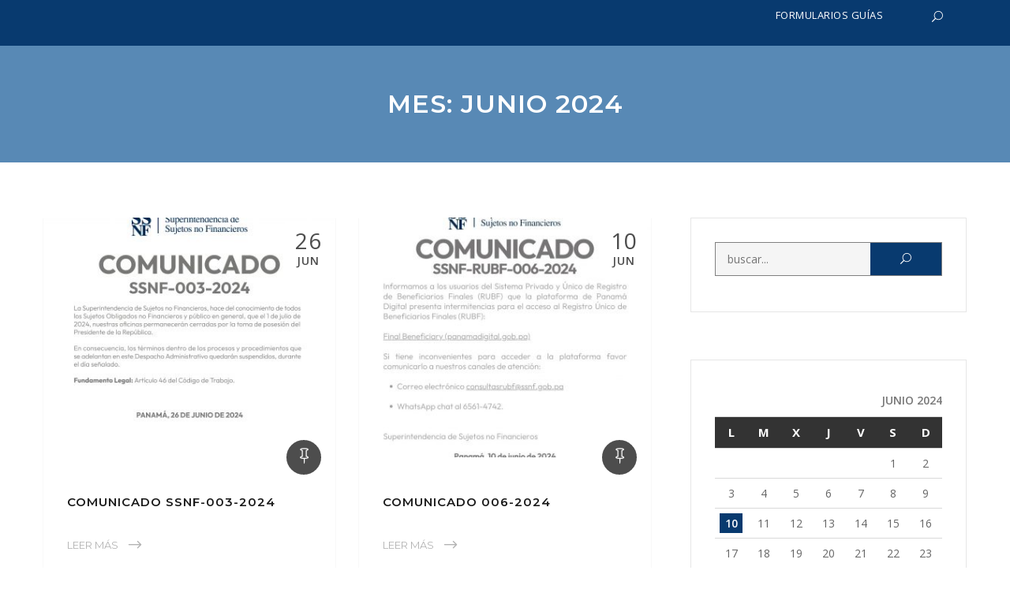

--- FILE ---
content_type: text/html; charset=UTF-8
request_url: https://ssnf.gob.pa/index.php/2024/06/
body_size: 8700
content:
<!DOCTYPE html>
<html lang="es">
<head>
	<meta charset="UTF-8">
	<meta name="viewport" content="width=device-width, initial-scale=1">
	<link rel="profile" href="http://gmpg.org/xfn/11">
	<title>junio 2024 - Superintendencia de Sujetos no Financieros</title>

<!-- This site is optimized with the Yoast SEO plugin v11.4 - https://yoast.com/wordpress/plugins/seo/ -->
<meta name="robots" content="noindex,follow"/>
<meta property="og:locale" content="es_ES" />
<meta property="og:type" content="object" />
<meta property="og:title" content="junio 2024 - Superintendencia de Sujetos no Financieros" />
<meta property="og:url" content="https://ssnf.gob.pa/Portal/index.php/2024/06/" />
<meta property="og:site_name" content="Superintendencia de Sujetos no Financieros" />
<meta name="twitter:card" content="summary_large_image" />
<meta name="twitter:title" content="junio 2024 - Superintendencia de Sujetos no Financieros" />
<script type='application/ld+json' class='yoast-schema-graph yoast-schema-graph--main'>{"@context":"https://schema.org","@graph":[{"@type":"Organization","@id":"https://ssnf.gob.pa/Portal/#organization","name":"Superintendencia de Sujetos no Financieros","url":"https://ssnf.gob.pa/Portal/","sameAs":[],"logo":{"@type":"ImageObject","@id":"https://ssnf.gob.pa/Portal/#logo","url":"https://ssnf.gob.pa/wp-content/uploads/2019/06/logo_Intendencia-e1561233018149.jpg","width":86,"height":85,"caption":"Superintendencia de Sujetos no Financieros"},"image":{"@id":"https://ssnf.gob.pa/Portal/#logo"}},{"@type":"WebSite","@id":"https://ssnf.gob.pa/Portal/#website","url":"https://ssnf.gob.pa/Portal/","name":"Superintendencia de Sujetos no Financieros","publisher":{"@id":"https://ssnf.gob.pa/Portal/#organization"},"potentialAction":{"@type":"SearchAction","target":"https://ssnf.gob.pa/Portal/?s={search_term_string}","query-input":"required name=search_term_string"}},{"@type":"CollectionPage","@id":"https://ssnf.gob.pa/Portal/index.php/2024/06/#webpage","url":"https://ssnf.gob.pa/Portal/index.php/2024/06/","inLanguage":"es","name":"junio 2024 - Superintendencia de Sujetos no Financieros","isPartOf":{"@id":"https://ssnf.gob.pa/Portal/#website"}}]}</script>
<!-- / Yoast SEO plugin. -->

<link rel='dns-prefetch' href='//www.google.com' />
<link rel='dns-prefetch' href='//fonts.googleapis.com' />
<link rel='dns-prefetch' href='//s.w.org' />
<link rel="alternate" type="application/rss+xml" title="Superintendencia de Sujetos no Financieros &raquo; Feed" href="https://ssnf.gob.pa/Portal/index.php/feed/" />
<link rel="alternate" type="application/rss+xml" title="Superintendencia de Sujetos no Financieros &raquo; RSS de los comentarios" href="https://ssnf.gob.pa/Portal/index.php/comments/feed/" />
		<script type="text/javascript">
			window._wpemojiSettings = {"baseUrl":"https:\/\/s.w.org\/images\/core\/emoji\/12.0.0-1\/72x72\/","ext":".png","svgUrl":"https:\/\/s.w.org\/images\/core\/emoji\/12.0.0-1\/svg\/","svgExt":".svg","source":{"concatemoji":"https:\/\/ssnf.gob.pa\/wp-includes\/js\/wp-emoji-release.min.js?ver=5.2.1"}};
			!function(a,b,c){function d(a,b){var c=String.fromCharCode;l.clearRect(0,0,k.width,k.height),l.fillText(c.apply(this,a),0,0);var d=k.toDataURL();l.clearRect(0,0,k.width,k.height),l.fillText(c.apply(this,b),0,0);var e=k.toDataURL();return d===e}function e(a){var b;if(!l||!l.fillText)return!1;switch(l.textBaseline="top",l.font="600 32px Arial",a){case"flag":return!(b=d([55356,56826,55356,56819],[55356,56826,8203,55356,56819]))&&(b=d([55356,57332,56128,56423,56128,56418,56128,56421,56128,56430,56128,56423,56128,56447],[55356,57332,8203,56128,56423,8203,56128,56418,8203,56128,56421,8203,56128,56430,8203,56128,56423,8203,56128,56447]),!b);case"emoji":return b=d([55357,56424,55356,57342,8205,55358,56605,8205,55357,56424,55356,57340],[55357,56424,55356,57342,8203,55358,56605,8203,55357,56424,55356,57340]),!b}return!1}function f(a){var c=b.createElement("script");c.src=a,c.defer=c.type="text/javascript",b.getElementsByTagName("head")[0].appendChild(c)}var g,h,i,j,k=b.createElement("canvas"),l=k.getContext&&k.getContext("2d");for(j=Array("flag","emoji"),c.supports={everything:!0,everythingExceptFlag:!0},i=0;i<j.length;i++)c.supports[j[i]]=e(j[i]),c.supports.everything=c.supports.everything&&c.supports[j[i]],"flag"!==j[i]&&(c.supports.everythingExceptFlag=c.supports.everythingExceptFlag&&c.supports[j[i]]);c.supports.everythingExceptFlag=c.supports.everythingExceptFlag&&!c.supports.flag,c.DOMReady=!1,c.readyCallback=function(){c.DOMReady=!0},c.supports.everything||(h=function(){c.readyCallback()},b.addEventListener?(b.addEventListener("DOMContentLoaded",h,!1),a.addEventListener("load",h,!1)):(a.attachEvent("onload",h),b.attachEvent("onreadystatechange",function(){"complete"===b.readyState&&c.readyCallback()})),g=c.source||{},g.concatemoji?f(g.concatemoji):g.wpemoji&&g.twemoji&&(f(g.twemoji),f(g.wpemoji)))}(window,document,window._wpemojiSettings);
		</script>
		<style type="text/css">
img.wp-smiley,
img.emoji {
	display: inline !important;
	border: none !important;
	box-shadow: none !important;
	height: 1em !important;
	width: 1em !important;
	margin: 0 .07em !important;
	vertical-align: -0.1em !important;
	background: none !important;
	padding: 0 !important;
}
</style>
	<link rel='stylesheet' id='wp-block-library-css'  href='https://ssnf.gob.pa/wp-includes/css/dist/block-library/style.min.css?ver=5.2.1' type='text/css' media='all' />
<link rel='stylesheet' id='wp-block-library-theme-css'  href='https://ssnf.gob.pa/wp-includes/css/dist/block-library/theme.min.css?ver=5.2.1' type='text/css' media='all' />
<link rel='stylesheet' id='contact-form-7-css'  href='https://ssnf.gob.pa/wp-content/plugins/contact-form-7/includes/css/styles.css?ver=5.1.3' type='text/css' media='all' />
<link rel='stylesheet' id='document-gallery-css'  href='https://ssnf.gob.pa/wp-content/plugins/document-gallery/assets/css/style.min.css?ver=4.4.3' type='text/css' media='all' />
<link rel='stylesheet' id='education-booster-google-fonts-css'  href='//fonts.googleapis.com/css?family=Montserrat:300,300i,400,400i,500,500i,600,600i,700,700i|Open+Sans:300,300i,400,400i,600,600i,700,700i,800,800i' type='text/css' media='all' />
<link rel='stylesheet' id='bootstrap-css'  href='https://ssnf.gob.pa/wp-content/themes/education-booster/assets/vendors/bootstrap/css/bootstrap.min.css' type='text/css' media='all' />
<link rel='stylesheet' id='kfi-icons-css'  href='https://ssnf.gob.pa/wp-content/themes/education-booster/assets/vendors/kf-icons/css/style.css' type='text/css' media='all' />
<link rel='stylesheet' id='owlcarousel-css'  href='https://ssnf.gob.pa/wp-content/themes/education-booster/assets/vendors/OwlCarousel2-2.2.1/assets/owl.carousel.min.css' type='text/css' media='all' />
<link rel='stylesheet' id='owlcarousel-theme-css'  href='https://ssnf.gob.pa/wp-content/themes/education-booster/assets/vendors/OwlCarousel2-2.2.1/assets/owl.theme.default.min.css' type='text/css' media='all' />
<link rel='stylesheet' id='education-booster-blocks-css'  href='https://ssnf.gob.pa/wp-content/themes/education-booster/assets/css/blocks.min.css' type='text/css' media='all' />
<link rel='stylesheet' id='education-booster-style-css'  href='https://ssnf.gob.pa/wp-content/themes/education-booster/style.css' type='text/css' media='all' />
<link rel='stylesheet' id='fancybox-css'  href='https://ssnf.gob.pa/wp-content/plugins/easy-fancybox/css/jquery.fancybox.css?ver=1.3.24' type='text/css' media='screen' />
<style type="text/css">.document-gallery .document-icon {
    text-align: left;
}

.document-gallery .document-icon img {
    width: 25px;
    max-width: 100%;
    border: none;
    margin: 0 auto;
}

.document-gallery .document-icon a {
    font-size: 16px;
    line-height: normal;
}

.document-gallery .document-icon {
    margin: 5px 0 0;
}

.document-gallery .document-icon .title {
    display: inline;
    text-align: left;
}

.dg-paginate-wrapper .paginate {
    text-align: center;
}

/* WITHOUT DESCRIPTION */
.document-gallery .document-icon {
    display: inline-block;
    vertical-align: top;
    overflow: hidden;
}

.document-gallery .document-icon-row {
    width: 100%;
    padding: 0;
    text-align: left;
}</style>
		<script type="text/javascript">
			ajaxurl = typeof(ajaxurl) !== 'string' ? 'https://ssnf.gob.pa/wp-admin/admin-ajax.php' : ajaxurl;
		</script>
		<script type='text/javascript' src='https://ssnf.gob.pa/wp-includes/js/jquery/jquery.js?ver=1.12.4-wp'></script>
<script type='text/javascript' src='https://ssnf.gob.pa/wp-includes/js/jquery/jquery-migrate.min.js?ver=1.4.1'></script>
<link rel='https://api.w.org/' href='https://ssnf.gob.pa/Portal/index.php/wp-json/' />
<link rel="EditURI" type="application/rsd+xml" title="RSD" href="https://ssnf.gob.pa/xmlrpc.php?rsd" />
<link rel="wlwmanifest" type="application/wlwmanifest+xml" href="https://ssnf.gob.pa/wp-includes/wlwmanifest.xml" /> 
<meta name="generator" content="WordPress 5.2.1" />
	<style type="text/css">
		.offcanvas-menu-open .kt-offcanvas-overlay {
		    position: fixed;
		    width: 100%;
		    height: 100%;
		    background: rgba(0, 0, 0, 0.7);
		    opacity: 1;
		    z-index: 9;
		    top: 0px;
		}

		.kt-offcanvas-overlay {
		    width: 0;
		    height: 0;
		    opacity: 0;
		    transition: opacity 0.5s;
		}
		
		#primary-nav-container{
			padding-top: 0px;
		}

		
		
		
		
		/*======================================*/
		/* Site title */
		/*======================================*/
		.site-header .site-branding .site-title,
		.site-header .site-branding .site-title a {
			color: #ffffff;
		} 

		/*======================================*/
		/* Tagline title */
		/*======================================*/
		.site-header .site-branding .site-description {
			color: #d9d9d9;
		}

		/*======================================*/
		/* Primary color */
		/*======================================*/

		/*======================================*/
		/* Background Primary color */
		/*======================================*/
		.button-primary,
		#go-top span,
		.site-header,
		.block-slider #kt-slide-pager .owl-dot span:hover,
		.block-slider #kt-slide-pager .owl-dot span:focus,
		.block-slider #kt-slide-pager .owl-dot span:active,
		.block-slider #kt-slide-pager .owl-dot.active span:hover,
		.block-slider #kt-slide-pager .owl-dot.active span:focus,
		.block-slider #kt-slide-pager .owl-dot.active span:active,
		article.hentry.sticky .post-format-outer > span a,
		.icon-block-outer .list-inner .icon-area .icon-outer a,
		.searchform .search-button,
		.block-grid .post-content .post-content-inner span.cat a,
		.top-header .top-header-right .socialgroup a:hover,
		.top-header .top-header-right .socialgroup a:focus,
		.top-header .top-header-right .socialgroup a:active, .sub-title:before {
			background-color: #083a6f		}

		/*======================================*/
		/* Border Primary color */
		/*======================================*/
		.button-primary,
		.block-grid .post-content .post-content-inner span.cat a,
		.block-slider #kt-slide-pager .owl-dot span:hover,
		.block-slider #kt-slide-pager .owl-dot span:focus,
		.block-slider #kt-slide-pager .owl-dot span:active,
		.searchform .search-button {
			border-color: #083a6f		}

		/*======================================*/
		/* Primary text color */
		/*======================================*/
		.block-testimonial .slide-item article.post-content .post-content-inner .post-title span, .sub-title {
			color: #083a6f		}
		
	</style>
		<style id="education-booster-custom-header-styles" type="text/css">
		.wrap-inner-banner .page-header .page-title,
		body.home.page .wrap-inner-banner .page-header .page-title {
			color: #blank;
		}
	</style>
<link rel="icon" href="https://ssnf.gob.pa/wp-content/uploads/2020/08/favicon-2.ico" sizes="32x32" />
<link rel="icon" href="https://ssnf.gob.pa/wp-content/uploads/2020/08/favicon-2.ico" sizes="192x192" />
<link rel="apple-touch-icon-precomposed" href="https://ssnf.gob.pa/wp-content/uploads/2020/08/favicon-2.ico" />
<meta name="msapplication-TileImage" content="https://ssnf.gob.pa/wp-content/uploads/2020/08/favicon-2.ico" />
		<style type="text/css" id="wp-custom-css">
			.post-text{color:black; text-align:justify}
.post-thumbnail, .breadcrumb-wrap { display: none; }
.author-detail{ display: none; }
.post-content-inner > .cat{ display: none; }
.post-footer, #comments, .site-title{ display: none; }
.page-header > .inner-header-content >  .page-title{font-size:xx-large}
.wrap-inner-banner .page-header{padding: 50px 0 }
.site-info{color:white}
.wrap-inner-banner {background-color:#5889B5}
.site-header .site-branding .site-title a {font-size:x-large}
.main-navigation ul ul a{color:black;width:340px;}
.site-header{padding-top:0 !important}
 .top-header{
	display:none;
}
#masthead { top:0px !important }
input[type="text"],
input[type="email"],
input[type="url"],
input[type="password"],
input[type="search"],
input[type="tel"],
textarea {
    border-color: gray !important;
	background-color:whitesmoke !important ;
}
/* Hides the reCAPTCHA on every page */
.grecaptcha-badge {
    display: none !important;
}

/* Shows the reCAPTCHA on the Contact page */
.page-id-289 .grecaptcha-badge {
    display: block !important;
	
}
#go-top{
	bottom:115px;
}
.su-spoiler-style-default > .su-spoiler-title{
	border-top: 1px solid #356B99 !important;
color:#356B99;
font-size:16px}

/* junta directiva */
.fotos-jd
  {
    display: grid;
    grid-template-columns: 50% 50%;
    grid-gap:10px;
    justify-content: space-around;
    align-items: center;
    margin-bottom: 24px;
  }
.circular--portrait {
  position: relative;
  width: 200px;
  height: 200px;
  overflow: hidden;
  border-radius: 50%;
}

.circular--portrait img {
  width: 100%;
  height: auto;
}

figcaption
{
  font-weight:bold;
}

figcaption ul
{
  list-style: none;
}		</style>
		</head>

<body class="archive date wp-custom-logo grid-col-2">

	<div id="page" class="site">
		<a class="skip-link screen-reader-text" href="#content">
			Saltar al contenido		</a>
		<div id="offcanvas-menu">
	<div class="close-offcanvas-menu">
		<span class="kfi kfi-close"></span>
	</div>
	<div id="primary-nav-offcanvas" class="offcanvas-navigation">
		<ul id="primary-menu" class="primary-menu"><li id="menu-item-3068" class="menu-item menu-item-type-post_type menu-item-object-page menu-item-3068"><a href="https://ssnf.gob.pa/Portal/index.php/formularios-guias/">Formularios Guías</a></li>
</ul>	</div>
</div>				<header class="wrapper top-header">
			<div class="container">
				<div class="row">
					<div class="col-xs-12 col-sm-6 col-md-6">
						<div class="top-header-left">
				    								</div>
					</div>
					<div class="col-xs-12 col-sm-6 col-md-6">
						<div class="top-header-right">
							<div class="socialgroup">
															</div>
						</div>
					</div>
				</div>
			</div>
		</header>
				<header id="masthead" class="wrapper site-header" role="banner">
			<div class="container">
		
					<div class="row">
					<div class="col-xs-12 col-sm-12 col-md-12" id="primary-nav-container">
						<div class="wrap-nav main-navigation">
							<div id="navigation" class="hidden-xs hidden-sm">
							    <nav class="nav">
									<ul id="primary-menu" class="primary-menu"><li class="menu-item menu-item-type-post_type menu-item-object-page menu-item-3068"><a href="https://ssnf.gob.pa/Portal/index.php/formularios-guias/">Formularios Guías</a></li>
</ul>							    </nav>
							</div>
						</div>
						<div class="header-bottom-right">
														<span class="search-icon">
								<a href="#">
									<span class="kfi kfi-search" aria-hidden="true"></span>
								</a>
								<div id="search-form">
									<form role="search" method="get" id="searchform" class="searchform" action="https://ssnf.gob.pa/Portal/">
				<div>
					<label class="screen-reader-text" for="s">Buscar:</label>
					<input type="text" value="" name="s" id="s" />
					<input type="submit" id="searchsubmit" value="Buscar" />
				</div>
			<button type="submit" class="search-button"><span class="kfi kfi-search"></span></button></form>								</div><!-- /#search-form -->
							</span>
																					<span class="alt-menu-icon visible-sm">
								<a class="offcanvas-menu-toggler" href="#">
									<span class="kfi kfi-menu"></span>
								</a>
							</span>
						</div>
					</div>
</div>
					<div class="row">
					
						<div class="site-branding-outer clearfix">
	<div class="site-branding">
	
		
			</div><!-- .site-branding -->
</div>
					</div>

				
			</div>
		</header><!-- #masthead -->
<section class="wrapper section-banner-wrap">
<div class="wrap-inner-banner" style="background-image: url('')">
	<div class="container">
		<header class="page-header">
			<div class="inner-header-content">
				<h1 class="page-title">Mes: junio 2024</h1>
							</div>
		</header>
	</div>
</div>
	<div class="breadcrumb-wrap">
		<div class="container">
			<nav role="navigation" aria-label="Migas de pan" class="breadcrumb-trail breadcrumbs" itemprop="breadcrumb"><ul class="trail-items" itemscope itemtype="http://schema.org/BreadcrumbList"><meta name="numberOfItems" content="3" /><meta name="itemListOrder" content="Ascending" /><li itemprop="itemListElement" itemscope itemtype="http://schema.org/ListItem" class="trail-item trail-begin"><a href="https://ssnf.gob.pa/Portal" rel="home"><span itemprop="name">Inicio</span></a><meta itemprop="position" content="1" /></li><li itemprop="itemListElement" itemscope itemtype="http://schema.org/ListItem" class="trail-item"><a href="https://ssnf.gob.pa/Portal/index.php/2024/"><span itemprop="name">2024</span></a><meta itemprop="position" content="2" /></li><li itemprop="itemListElement" itemscope itemtype="http://schema.org/ListItem" class="trail-item trail-end"><span itemprop="name">junio</span><meta itemprop="position" content="3" /></li></ul></nav>		</div>
	</div>
</section>	<section class="wrapper block-grid" id="main-content">
		<div class="container">
			<div class="row">
				<div class="col-xs-12 col-sm-7 col-md-8" id="main-wrap">
					<div class="row masonry-wrapper">
						<div class="masonry-grid">
	<article id="post-2959" class="post-content post-2959 post type-post status-publish format-standard has-post-thumbnail hentry category-noticias">
		<div class="post-thumb-outer">
				<div class="post-thumb">
	    <figure>
    	<img width="390" height="320" src="https://ssnf.gob.pa/wp-content/uploads/2024/06/COMUNICADO-003-390x320.jpg" class="attachment-education-booster-390-320 size-education-booster-390-320 wp-post-image" alt="" />    		        <a href="https://ssnf.gob.pa/Portal/index.php/2024/06/26/comunicado-ssnf-003-2024/"></a>
    		    </figure>
	</div>
		
					<div class="post-detail">
						<a href="https://ssnf.gob.pa/Portal/index.php/2024/06/26/" class="date">
							<span class="day">26</span>
							<span class="monthyear">
								<p>Jun</p>
							</span>
						</a>
					</div>
					</div>

					<div class="post-format-outer">
				<span class="post-format">
					<a href="">
						<span class="kfi kfi-pushpin-alt"></span>
					</a>
				</span>
			</div>
		
		<div class="post-content-inner">
						<span class="cat">
										<a href="https://ssnf.gob.pa/Portal/index.php/category/noticias/">
						Noticias					</a>
				</span>
					<header class="post-title">
				<h3>
					<a href="https://ssnf.gob.pa/Portal/index.php/2024/06/26/comunicado-ssnf-003-2024/">
						Comunicado SSNF-003-2024					</a>
				</h3>
			</header>
			<div class="post-text"></div>
			<div class="button-container">
				<a href="https://ssnf.gob.pa/Portal/index.php/2024/06/26/comunicado-ssnf-003-2024/" class="button-text">
					Leer Más				</a>
							</div>
		</div>
	</article>
</div>
<div class="masonry-grid">
	<article id="post-2926" class="post-content post-2926 post type-post status-publish format-standard has-post-thumbnail hentry category-noticias">
		<div class="post-thumb-outer">
				<div class="post-thumb">
	    <figure>
    	<img width="390" height="320" src="https://ssnf.gob.pa/wp-content/uploads/2024/06/COMUNICADO-SSNF-RUBF-006-2024-1-1-390x320.jpg" class="attachment-education-booster-390-320 size-education-booster-390-320 wp-post-image" alt="" />    		        <a href="https://ssnf.gob.pa/Portal/index.php/2024/06/10/comunicado-006-2024/"></a>
    		    </figure>
	</div>
		
					<div class="post-detail">
						<a href="https://ssnf.gob.pa/Portal/index.php/2024/06/10/" class="date">
							<span class="day">10</span>
							<span class="monthyear">
								<p>Jun</p>
							</span>
						</a>
					</div>
					</div>

					<div class="post-format-outer">
				<span class="post-format">
					<a href="">
						<span class="kfi kfi-pushpin-alt"></span>
					</a>
				</span>
			</div>
		
		<div class="post-content-inner">
						<span class="cat">
										<a href="https://ssnf.gob.pa/Portal/index.php/category/noticias/">
						Noticias					</a>
				</span>
					<header class="post-title">
				<h3>
					<a href="https://ssnf.gob.pa/Portal/index.php/2024/06/10/comunicado-006-2024/">
						Comunicado 006-2024					</a>
				</h3>
			</header>
			<div class="post-text"></div>
			<div class="button-container">
				<a href="https://ssnf.gob.pa/Portal/index.php/2024/06/10/comunicado-006-2024/" class="button-text">
					Leer Más				</a>
							</div>
		</div>
	</article>
</div>
					</div>
									</div>
				
<div class="col-xs-12 col-sm-5 col-md-4" >
	<sidebar class="sidebar clearfix" id="primary-sidebar">
	<div id="search-2" class="widget widget_search"><form role="search" method="get" id="searchform" class="searchform" action="https://ssnf.gob.pa/Portal/">
				<div>
					<label class="screen-reader-text" for="s">Buscar:</label>
					<input type="text" value="" name="s" id="s" />
					<input type="submit" id="searchsubmit" value="Buscar" />
				</div>
			<button type="submit" class="search-button"><span class="kfi kfi-search"></span></button></form></div><div id="calendar-2" class="widget widget_calendar"><div id="calendar_wrap" class="calendar_wrap"><table id="wp-calendar">
	<caption>junio 2024</caption>
	<thead>
	<tr>
		<th scope="col" title="lunes">L</th>
		<th scope="col" title="martes">M</th>
		<th scope="col" title="miércoles">X</th>
		<th scope="col" title="jueves">J</th>
		<th scope="col" title="viernes">V</th>
		<th scope="col" title="sábado">S</th>
		<th scope="col" title="domingo">D</th>
	</tr>
	</thead>

	<tfoot>
	<tr>
		<td colspan="3" id="prev"><a href="https://ssnf.gob.pa/Portal/index.php/2024/04/">&laquo; Abr</a></td>
		<td class="pad">&nbsp;</td>
		<td colspan="3" id="next"><a href="https://ssnf.gob.pa/Portal/index.php/2024/07/">Jul &raquo;</a></td>
	</tr>
	</tfoot>

	<tbody>
	<tr>
		<td colspan="5" class="pad">&nbsp;</td><td>1</td><td>2</td>
	</tr>
	<tr>
		<td>3</td><td>4</td><td>5</td><td>6</td><td>7</td><td>8</td><td>9</td>
	</tr>
	<tr>
		<td><a href="https://ssnf.gob.pa/Portal/index.php/2024/06/10/" aria-label="Entradas publicadas el 10 June, 2024">10</a></td><td>11</td><td>12</td><td>13</td><td>14</td><td>15</td><td>16</td>
	</tr>
	<tr>
		<td>17</td><td>18</td><td>19</td><td>20</td><td>21</td><td>22</td><td>23</td>
	</tr>
	<tr>
		<td>24</td><td>25</td><td><a href="https://ssnf.gob.pa/Portal/index.php/2024/06/26/" aria-label="Entradas publicadas el 26 June, 2024">26</a></td><td>27</td><td>28</td><td>29</td><td>30</td>
	</tr>
	</tbody>
	</table></div></div>	</sidebar>
</div>			</div>
		</div>
	</section>
	
		<footer class="wrapper site-footer" role="contentinfo">
			<div class="container">
				<div class="footer-inner">
					<div class="site-info">
						​ Edificio PH Evolution Tower, Piso 33, Calle 50,apartados postal ​0816-02886
</br>
Teléfonos: 524-2555 
					</div><!-- .site-info -->
				</div>
			</div>
		</footer><!-- #colophon -->
		<!-- 
Document Gallery Count: 0
 -->
<script type='text/javascript'>
/* <![CDATA[ */
var wpcf7 = {"apiSettings":{"root":"https:\/\/ssnf.gob.pa\/Portal\/index.php\/wp-json\/contact-form-7\/v1","namespace":"contact-form-7\/v1"}};
/* ]]> */
</script>
<script type='text/javascript' src='https://ssnf.gob.pa/wp-content/plugins/contact-form-7/includes/js/scripts.js?ver=5.1.3'></script>
<script type='text/javascript' src='https://ssnf.gob.pa/wp-content/plugins/document-gallery/assets/js/gallery.min.js?ver=4.4.3'></script>
<script type='text/javascript' src='https://www.google.com/recaptcha/api.js?render=6LcQaqYUAAAAAKPq1ryng9HLanSoPBzmUh6hFf_t&#038;ver=3.0'></script>
<script type='text/javascript' src='https://ssnf.gob.pa/wp-content/themes/education-booster/assets/vendors/bootstrap/js/bootstrap.min.js'></script>
<script type='text/javascript' src='https://ssnf.gob.pa/wp-content/themes/education-booster/assets/vendors/OwlCarousel2-2.2.1/owl.carousel.min.js'></script>
<script type='text/javascript' src='https://ssnf.gob.pa/wp-includes/js/imagesloaded.min.js?ver=3.2.0'></script>
<script type='text/javascript' src='https://ssnf.gob.pa/wp-includes/js/masonry.min.js?ver=3.3.2'></script>
<script type='text/javascript'>
/* <![CDATA[ */
var EDUCATIONBOOSTER = {"is_admin_bar_showing":"","enable_scroll_top_in_mobile":"0","home_slider":{"autoplay":false,"timeout":5000},"is_rtl":"","search_placeholder":"presiona Intro para buscar.","search_default_placeholder":"buscar..."};
/* ]]> */
</script>
<script type='text/javascript' src='https://ssnf.gob.pa/wp-content/themes/education-booster/assets/js/main.js'></script>
<script type='text/javascript' src='https://ssnf.gob.pa/wp-content/plugins/easy-fancybox/js/jquery.fancybox.js?ver=1.3.24'></script>
<script type='text/javascript'>
var fb_timeout, fb_opts={'overlayShow':true,'hideOnOverlayClick':true,'showCloseButton':true,'margin':20,'centerOnScroll':false,'enableEscapeButton':true,'autoScale':true };
if(typeof easy_fancybox_handler==='undefined'){
var easy_fancybox_handler=function(){
	jQuery([".nolightbox","a.wp-block-file__button","a.pin-it-button","a[href*='pinterest.com\/pin\/create']","a[href*='facebook.com\/share']","a[href*='twitter.com\/share']"].join(',')).addClass('nofancybox');
	jQuery('a.fancybox-close').on('click',function(e){e.preventDefault();jQuery.fancybox.close()});
	/* IMG */
	var fb_IMG_select='a[href*=".jpg"]:not(.nofancybox,li.nofancybox>a),area[href*=".jpg"]:not(.nofancybox),a[href*=".png"]:not(.nofancybox,li.nofancybox>a),area[href*=".png"]:not(.nofancybox),a[href*=".webp"]:not(.nofancybox,li.nofancybox>a),area[href*=".webp"]:not(.nofancybox)';
	jQuery(fb_IMG_select).addClass('fancybox image');
	var fb_IMG_sections=jQuery('.gallery,.wp-block-gallery,.tiled-gallery,.wp-block-jetpack-tiled-gallery');
	fb_IMG_sections.each(function(){jQuery(this).find(fb_IMG_select).attr('rel','gallery-'+fb_IMG_sections.index(this));});
	jQuery('a.fancybox,area.fancybox,li.fancybox a').each(function(){jQuery(this).fancybox(jQuery.extend({},fb_opts,{'transitionIn':'elastic','easingIn':'easeOutBack','transitionOut':'elastic','easingOut':'easeInBack','opacity':false,'hideOnContentClick':false,'titleShow':true,'titlePosition':'over','titleFromAlt':true,'showNavArrows':true,'enableKeyboardNav':true,'cyclic':false}))});
};};
var easy_fancybox_auto=function(){setTimeout(function(){jQuery('#fancybox-auto').trigger('click')},1000);};
jQuery(easy_fancybox_handler);jQuery(document).on('post-load',easy_fancybox_handler);
jQuery(easy_fancybox_auto);
</script>
<script type='text/javascript' src='https://ssnf.gob.pa/wp-content/plugins/easy-fancybox/js/jquery.easing.js?ver=1.4.1'></script>
<script type='text/javascript' src='https://ssnf.gob.pa/wp-content/plugins/easy-fancybox/js/jquery.mousewheel.js?ver=3.1.13'></script>
<script type='text/javascript' src='https://ssnf.gob.pa/wp-includes/js/wp-embed.min.js?ver=5.2.1'></script>
<script type="text/javascript">
( function( grecaptcha, sitekey, actions ) {

	var wpcf7recaptcha = {

		execute: function( action ) {
			grecaptcha.execute(
				sitekey,
				{ action: action }
			).then( function( token ) {
				var forms = document.getElementsByTagName( 'form' );

				for ( var i = 0; i < forms.length; i++ ) {
					var fields = forms[ i ].getElementsByTagName( 'input' );

					for ( var j = 0; j < fields.length; j++ ) {
						var field = fields[ j ];

						if ( 'g-recaptcha-response' === field.getAttribute( 'name' ) ) {
							field.setAttribute( 'value', token );
							break;
						}
					}
				}
			} );
		},

		executeOnHomepage: function() {
			wpcf7recaptcha.execute( actions[ 'homepage' ] );
		},

		executeOnContactform: function() {
			wpcf7recaptcha.execute( actions[ 'contactform' ] );
		},

	};

	grecaptcha.ready(
		wpcf7recaptcha.executeOnHomepage
	);

	document.addEventListener( 'change',
		wpcf7recaptcha.executeOnContactform, false
	);

	document.addEventListener( 'wpcf7submit',
		wpcf7recaptcha.executeOnHomepage, false
	);

} )(
	grecaptcha,
	'6LcQaqYUAAAAAKPq1ryng9HLanSoPBzmUh6hFf_t',
	{"homepage":"homepage","contactform":"contactform"}
);
</script>
	</body>
</html>

--- FILE ---
content_type: text/html; charset=utf-8
request_url: https://www.google.com/recaptcha/api2/anchor?ar=1&k=6LcQaqYUAAAAAKPq1ryng9HLanSoPBzmUh6hFf_t&co=aHR0cHM6Ly9zc25mLmdvYi5wYTo0NDM.&hl=en&v=N67nZn4AqZkNcbeMu4prBgzg&size=invisible&anchor-ms=20000&execute-ms=30000&cb=r1x01mozvwuq
body_size: 48635
content:
<!DOCTYPE HTML><html dir="ltr" lang="en"><head><meta http-equiv="Content-Type" content="text/html; charset=UTF-8">
<meta http-equiv="X-UA-Compatible" content="IE=edge">
<title>reCAPTCHA</title>
<style type="text/css">
/* cyrillic-ext */
@font-face {
  font-family: 'Roboto';
  font-style: normal;
  font-weight: 400;
  font-stretch: 100%;
  src: url(//fonts.gstatic.com/s/roboto/v48/KFO7CnqEu92Fr1ME7kSn66aGLdTylUAMa3GUBHMdazTgWw.woff2) format('woff2');
  unicode-range: U+0460-052F, U+1C80-1C8A, U+20B4, U+2DE0-2DFF, U+A640-A69F, U+FE2E-FE2F;
}
/* cyrillic */
@font-face {
  font-family: 'Roboto';
  font-style: normal;
  font-weight: 400;
  font-stretch: 100%;
  src: url(//fonts.gstatic.com/s/roboto/v48/KFO7CnqEu92Fr1ME7kSn66aGLdTylUAMa3iUBHMdazTgWw.woff2) format('woff2');
  unicode-range: U+0301, U+0400-045F, U+0490-0491, U+04B0-04B1, U+2116;
}
/* greek-ext */
@font-face {
  font-family: 'Roboto';
  font-style: normal;
  font-weight: 400;
  font-stretch: 100%;
  src: url(//fonts.gstatic.com/s/roboto/v48/KFO7CnqEu92Fr1ME7kSn66aGLdTylUAMa3CUBHMdazTgWw.woff2) format('woff2');
  unicode-range: U+1F00-1FFF;
}
/* greek */
@font-face {
  font-family: 'Roboto';
  font-style: normal;
  font-weight: 400;
  font-stretch: 100%;
  src: url(//fonts.gstatic.com/s/roboto/v48/KFO7CnqEu92Fr1ME7kSn66aGLdTylUAMa3-UBHMdazTgWw.woff2) format('woff2');
  unicode-range: U+0370-0377, U+037A-037F, U+0384-038A, U+038C, U+038E-03A1, U+03A3-03FF;
}
/* math */
@font-face {
  font-family: 'Roboto';
  font-style: normal;
  font-weight: 400;
  font-stretch: 100%;
  src: url(//fonts.gstatic.com/s/roboto/v48/KFO7CnqEu92Fr1ME7kSn66aGLdTylUAMawCUBHMdazTgWw.woff2) format('woff2');
  unicode-range: U+0302-0303, U+0305, U+0307-0308, U+0310, U+0312, U+0315, U+031A, U+0326-0327, U+032C, U+032F-0330, U+0332-0333, U+0338, U+033A, U+0346, U+034D, U+0391-03A1, U+03A3-03A9, U+03B1-03C9, U+03D1, U+03D5-03D6, U+03F0-03F1, U+03F4-03F5, U+2016-2017, U+2034-2038, U+203C, U+2040, U+2043, U+2047, U+2050, U+2057, U+205F, U+2070-2071, U+2074-208E, U+2090-209C, U+20D0-20DC, U+20E1, U+20E5-20EF, U+2100-2112, U+2114-2115, U+2117-2121, U+2123-214F, U+2190, U+2192, U+2194-21AE, U+21B0-21E5, U+21F1-21F2, U+21F4-2211, U+2213-2214, U+2216-22FF, U+2308-230B, U+2310, U+2319, U+231C-2321, U+2336-237A, U+237C, U+2395, U+239B-23B7, U+23D0, U+23DC-23E1, U+2474-2475, U+25AF, U+25B3, U+25B7, U+25BD, U+25C1, U+25CA, U+25CC, U+25FB, U+266D-266F, U+27C0-27FF, U+2900-2AFF, U+2B0E-2B11, U+2B30-2B4C, U+2BFE, U+3030, U+FF5B, U+FF5D, U+1D400-1D7FF, U+1EE00-1EEFF;
}
/* symbols */
@font-face {
  font-family: 'Roboto';
  font-style: normal;
  font-weight: 400;
  font-stretch: 100%;
  src: url(//fonts.gstatic.com/s/roboto/v48/KFO7CnqEu92Fr1ME7kSn66aGLdTylUAMaxKUBHMdazTgWw.woff2) format('woff2');
  unicode-range: U+0001-000C, U+000E-001F, U+007F-009F, U+20DD-20E0, U+20E2-20E4, U+2150-218F, U+2190, U+2192, U+2194-2199, U+21AF, U+21E6-21F0, U+21F3, U+2218-2219, U+2299, U+22C4-22C6, U+2300-243F, U+2440-244A, U+2460-24FF, U+25A0-27BF, U+2800-28FF, U+2921-2922, U+2981, U+29BF, U+29EB, U+2B00-2BFF, U+4DC0-4DFF, U+FFF9-FFFB, U+10140-1018E, U+10190-1019C, U+101A0, U+101D0-101FD, U+102E0-102FB, U+10E60-10E7E, U+1D2C0-1D2D3, U+1D2E0-1D37F, U+1F000-1F0FF, U+1F100-1F1AD, U+1F1E6-1F1FF, U+1F30D-1F30F, U+1F315, U+1F31C, U+1F31E, U+1F320-1F32C, U+1F336, U+1F378, U+1F37D, U+1F382, U+1F393-1F39F, U+1F3A7-1F3A8, U+1F3AC-1F3AF, U+1F3C2, U+1F3C4-1F3C6, U+1F3CA-1F3CE, U+1F3D4-1F3E0, U+1F3ED, U+1F3F1-1F3F3, U+1F3F5-1F3F7, U+1F408, U+1F415, U+1F41F, U+1F426, U+1F43F, U+1F441-1F442, U+1F444, U+1F446-1F449, U+1F44C-1F44E, U+1F453, U+1F46A, U+1F47D, U+1F4A3, U+1F4B0, U+1F4B3, U+1F4B9, U+1F4BB, U+1F4BF, U+1F4C8-1F4CB, U+1F4D6, U+1F4DA, U+1F4DF, U+1F4E3-1F4E6, U+1F4EA-1F4ED, U+1F4F7, U+1F4F9-1F4FB, U+1F4FD-1F4FE, U+1F503, U+1F507-1F50B, U+1F50D, U+1F512-1F513, U+1F53E-1F54A, U+1F54F-1F5FA, U+1F610, U+1F650-1F67F, U+1F687, U+1F68D, U+1F691, U+1F694, U+1F698, U+1F6AD, U+1F6B2, U+1F6B9-1F6BA, U+1F6BC, U+1F6C6-1F6CF, U+1F6D3-1F6D7, U+1F6E0-1F6EA, U+1F6F0-1F6F3, U+1F6F7-1F6FC, U+1F700-1F7FF, U+1F800-1F80B, U+1F810-1F847, U+1F850-1F859, U+1F860-1F887, U+1F890-1F8AD, U+1F8B0-1F8BB, U+1F8C0-1F8C1, U+1F900-1F90B, U+1F93B, U+1F946, U+1F984, U+1F996, U+1F9E9, U+1FA00-1FA6F, U+1FA70-1FA7C, U+1FA80-1FA89, U+1FA8F-1FAC6, U+1FACE-1FADC, U+1FADF-1FAE9, U+1FAF0-1FAF8, U+1FB00-1FBFF;
}
/* vietnamese */
@font-face {
  font-family: 'Roboto';
  font-style: normal;
  font-weight: 400;
  font-stretch: 100%;
  src: url(//fonts.gstatic.com/s/roboto/v48/KFO7CnqEu92Fr1ME7kSn66aGLdTylUAMa3OUBHMdazTgWw.woff2) format('woff2');
  unicode-range: U+0102-0103, U+0110-0111, U+0128-0129, U+0168-0169, U+01A0-01A1, U+01AF-01B0, U+0300-0301, U+0303-0304, U+0308-0309, U+0323, U+0329, U+1EA0-1EF9, U+20AB;
}
/* latin-ext */
@font-face {
  font-family: 'Roboto';
  font-style: normal;
  font-weight: 400;
  font-stretch: 100%;
  src: url(//fonts.gstatic.com/s/roboto/v48/KFO7CnqEu92Fr1ME7kSn66aGLdTylUAMa3KUBHMdazTgWw.woff2) format('woff2');
  unicode-range: U+0100-02BA, U+02BD-02C5, U+02C7-02CC, U+02CE-02D7, U+02DD-02FF, U+0304, U+0308, U+0329, U+1D00-1DBF, U+1E00-1E9F, U+1EF2-1EFF, U+2020, U+20A0-20AB, U+20AD-20C0, U+2113, U+2C60-2C7F, U+A720-A7FF;
}
/* latin */
@font-face {
  font-family: 'Roboto';
  font-style: normal;
  font-weight: 400;
  font-stretch: 100%;
  src: url(//fonts.gstatic.com/s/roboto/v48/KFO7CnqEu92Fr1ME7kSn66aGLdTylUAMa3yUBHMdazQ.woff2) format('woff2');
  unicode-range: U+0000-00FF, U+0131, U+0152-0153, U+02BB-02BC, U+02C6, U+02DA, U+02DC, U+0304, U+0308, U+0329, U+2000-206F, U+20AC, U+2122, U+2191, U+2193, U+2212, U+2215, U+FEFF, U+FFFD;
}
/* cyrillic-ext */
@font-face {
  font-family: 'Roboto';
  font-style: normal;
  font-weight: 500;
  font-stretch: 100%;
  src: url(//fonts.gstatic.com/s/roboto/v48/KFO7CnqEu92Fr1ME7kSn66aGLdTylUAMa3GUBHMdazTgWw.woff2) format('woff2');
  unicode-range: U+0460-052F, U+1C80-1C8A, U+20B4, U+2DE0-2DFF, U+A640-A69F, U+FE2E-FE2F;
}
/* cyrillic */
@font-face {
  font-family: 'Roboto';
  font-style: normal;
  font-weight: 500;
  font-stretch: 100%;
  src: url(//fonts.gstatic.com/s/roboto/v48/KFO7CnqEu92Fr1ME7kSn66aGLdTylUAMa3iUBHMdazTgWw.woff2) format('woff2');
  unicode-range: U+0301, U+0400-045F, U+0490-0491, U+04B0-04B1, U+2116;
}
/* greek-ext */
@font-face {
  font-family: 'Roboto';
  font-style: normal;
  font-weight: 500;
  font-stretch: 100%;
  src: url(//fonts.gstatic.com/s/roboto/v48/KFO7CnqEu92Fr1ME7kSn66aGLdTylUAMa3CUBHMdazTgWw.woff2) format('woff2');
  unicode-range: U+1F00-1FFF;
}
/* greek */
@font-face {
  font-family: 'Roboto';
  font-style: normal;
  font-weight: 500;
  font-stretch: 100%;
  src: url(//fonts.gstatic.com/s/roboto/v48/KFO7CnqEu92Fr1ME7kSn66aGLdTylUAMa3-UBHMdazTgWw.woff2) format('woff2');
  unicode-range: U+0370-0377, U+037A-037F, U+0384-038A, U+038C, U+038E-03A1, U+03A3-03FF;
}
/* math */
@font-face {
  font-family: 'Roboto';
  font-style: normal;
  font-weight: 500;
  font-stretch: 100%;
  src: url(//fonts.gstatic.com/s/roboto/v48/KFO7CnqEu92Fr1ME7kSn66aGLdTylUAMawCUBHMdazTgWw.woff2) format('woff2');
  unicode-range: U+0302-0303, U+0305, U+0307-0308, U+0310, U+0312, U+0315, U+031A, U+0326-0327, U+032C, U+032F-0330, U+0332-0333, U+0338, U+033A, U+0346, U+034D, U+0391-03A1, U+03A3-03A9, U+03B1-03C9, U+03D1, U+03D5-03D6, U+03F0-03F1, U+03F4-03F5, U+2016-2017, U+2034-2038, U+203C, U+2040, U+2043, U+2047, U+2050, U+2057, U+205F, U+2070-2071, U+2074-208E, U+2090-209C, U+20D0-20DC, U+20E1, U+20E5-20EF, U+2100-2112, U+2114-2115, U+2117-2121, U+2123-214F, U+2190, U+2192, U+2194-21AE, U+21B0-21E5, U+21F1-21F2, U+21F4-2211, U+2213-2214, U+2216-22FF, U+2308-230B, U+2310, U+2319, U+231C-2321, U+2336-237A, U+237C, U+2395, U+239B-23B7, U+23D0, U+23DC-23E1, U+2474-2475, U+25AF, U+25B3, U+25B7, U+25BD, U+25C1, U+25CA, U+25CC, U+25FB, U+266D-266F, U+27C0-27FF, U+2900-2AFF, U+2B0E-2B11, U+2B30-2B4C, U+2BFE, U+3030, U+FF5B, U+FF5D, U+1D400-1D7FF, U+1EE00-1EEFF;
}
/* symbols */
@font-face {
  font-family: 'Roboto';
  font-style: normal;
  font-weight: 500;
  font-stretch: 100%;
  src: url(//fonts.gstatic.com/s/roboto/v48/KFO7CnqEu92Fr1ME7kSn66aGLdTylUAMaxKUBHMdazTgWw.woff2) format('woff2');
  unicode-range: U+0001-000C, U+000E-001F, U+007F-009F, U+20DD-20E0, U+20E2-20E4, U+2150-218F, U+2190, U+2192, U+2194-2199, U+21AF, U+21E6-21F0, U+21F3, U+2218-2219, U+2299, U+22C4-22C6, U+2300-243F, U+2440-244A, U+2460-24FF, U+25A0-27BF, U+2800-28FF, U+2921-2922, U+2981, U+29BF, U+29EB, U+2B00-2BFF, U+4DC0-4DFF, U+FFF9-FFFB, U+10140-1018E, U+10190-1019C, U+101A0, U+101D0-101FD, U+102E0-102FB, U+10E60-10E7E, U+1D2C0-1D2D3, U+1D2E0-1D37F, U+1F000-1F0FF, U+1F100-1F1AD, U+1F1E6-1F1FF, U+1F30D-1F30F, U+1F315, U+1F31C, U+1F31E, U+1F320-1F32C, U+1F336, U+1F378, U+1F37D, U+1F382, U+1F393-1F39F, U+1F3A7-1F3A8, U+1F3AC-1F3AF, U+1F3C2, U+1F3C4-1F3C6, U+1F3CA-1F3CE, U+1F3D4-1F3E0, U+1F3ED, U+1F3F1-1F3F3, U+1F3F5-1F3F7, U+1F408, U+1F415, U+1F41F, U+1F426, U+1F43F, U+1F441-1F442, U+1F444, U+1F446-1F449, U+1F44C-1F44E, U+1F453, U+1F46A, U+1F47D, U+1F4A3, U+1F4B0, U+1F4B3, U+1F4B9, U+1F4BB, U+1F4BF, U+1F4C8-1F4CB, U+1F4D6, U+1F4DA, U+1F4DF, U+1F4E3-1F4E6, U+1F4EA-1F4ED, U+1F4F7, U+1F4F9-1F4FB, U+1F4FD-1F4FE, U+1F503, U+1F507-1F50B, U+1F50D, U+1F512-1F513, U+1F53E-1F54A, U+1F54F-1F5FA, U+1F610, U+1F650-1F67F, U+1F687, U+1F68D, U+1F691, U+1F694, U+1F698, U+1F6AD, U+1F6B2, U+1F6B9-1F6BA, U+1F6BC, U+1F6C6-1F6CF, U+1F6D3-1F6D7, U+1F6E0-1F6EA, U+1F6F0-1F6F3, U+1F6F7-1F6FC, U+1F700-1F7FF, U+1F800-1F80B, U+1F810-1F847, U+1F850-1F859, U+1F860-1F887, U+1F890-1F8AD, U+1F8B0-1F8BB, U+1F8C0-1F8C1, U+1F900-1F90B, U+1F93B, U+1F946, U+1F984, U+1F996, U+1F9E9, U+1FA00-1FA6F, U+1FA70-1FA7C, U+1FA80-1FA89, U+1FA8F-1FAC6, U+1FACE-1FADC, U+1FADF-1FAE9, U+1FAF0-1FAF8, U+1FB00-1FBFF;
}
/* vietnamese */
@font-face {
  font-family: 'Roboto';
  font-style: normal;
  font-weight: 500;
  font-stretch: 100%;
  src: url(//fonts.gstatic.com/s/roboto/v48/KFO7CnqEu92Fr1ME7kSn66aGLdTylUAMa3OUBHMdazTgWw.woff2) format('woff2');
  unicode-range: U+0102-0103, U+0110-0111, U+0128-0129, U+0168-0169, U+01A0-01A1, U+01AF-01B0, U+0300-0301, U+0303-0304, U+0308-0309, U+0323, U+0329, U+1EA0-1EF9, U+20AB;
}
/* latin-ext */
@font-face {
  font-family: 'Roboto';
  font-style: normal;
  font-weight: 500;
  font-stretch: 100%;
  src: url(//fonts.gstatic.com/s/roboto/v48/KFO7CnqEu92Fr1ME7kSn66aGLdTylUAMa3KUBHMdazTgWw.woff2) format('woff2');
  unicode-range: U+0100-02BA, U+02BD-02C5, U+02C7-02CC, U+02CE-02D7, U+02DD-02FF, U+0304, U+0308, U+0329, U+1D00-1DBF, U+1E00-1E9F, U+1EF2-1EFF, U+2020, U+20A0-20AB, U+20AD-20C0, U+2113, U+2C60-2C7F, U+A720-A7FF;
}
/* latin */
@font-face {
  font-family: 'Roboto';
  font-style: normal;
  font-weight: 500;
  font-stretch: 100%;
  src: url(//fonts.gstatic.com/s/roboto/v48/KFO7CnqEu92Fr1ME7kSn66aGLdTylUAMa3yUBHMdazQ.woff2) format('woff2');
  unicode-range: U+0000-00FF, U+0131, U+0152-0153, U+02BB-02BC, U+02C6, U+02DA, U+02DC, U+0304, U+0308, U+0329, U+2000-206F, U+20AC, U+2122, U+2191, U+2193, U+2212, U+2215, U+FEFF, U+FFFD;
}
/* cyrillic-ext */
@font-face {
  font-family: 'Roboto';
  font-style: normal;
  font-weight: 900;
  font-stretch: 100%;
  src: url(//fonts.gstatic.com/s/roboto/v48/KFO7CnqEu92Fr1ME7kSn66aGLdTylUAMa3GUBHMdazTgWw.woff2) format('woff2');
  unicode-range: U+0460-052F, U+1C80-1C8A, U+20B4, U+2DE0-2DFF, U+A640-A69F, U+FE2E-FE2F;
}
/* cyrillic */
@font-face {
  font-family: 'Roboto';
  font-style: normal;
  font-weight: 900;
  font-stretch: 100%;
  src: url(//fonts.gstatic.com/s/roboto/v48/KFO7CnqEu92Fr1ME7kSn66aGLdTylUAMa3iUBHMdazTgWw.woff2) format('woff2');
  unicode-range: U+0301, U+0400-045F, U+0490-0491, U+04B0-04B1, U+2116;
}
/* greek-ext */
@font-face {
  font-family: 'Roboto';
  font-style: normal;
  font-weight: 900;
  font-stretch: 100%;
  src: url(//fonts.gstatic.com/s/roboto/v48/KFO7CnqEu92Fr1ME7kSn66aGLdTylUAMa3CUBHMdazTgWw.woff2) format('woff2');
  unicode-range: U+1F00-1FFF;
}
/* greek */
@font-face {
  font-family: 'Roboto';
  font-style: normal;
  font-weight: 900;
  font-stretch: 100%;
  src: url(//fonts.gstatic.com/s/roboto/v48/KFO7CnqEu92Fr1ME7kSn66aGLdTylUAMa3-UBHMdazTgWw.woff2) format('woff2');
  unicode-range: U+0370-0377, U+037A-037F, U+0384-038A, U+038C, U+038E-03A1, U+03A3-03FF;
}
/* math */
@font-face {
  font-family: 'Roboto';
  font-style: normal;
  font-weight: 900;
  font-stretch: 100%;
  src: url(//fonts.gstatic.com/s/roboto/v48/KFO7CnqEu92Fr1ME7kSn66aGLdTylUAMawCUBHMdazTgWw.woff2) format('woff2');
  unicode-range: U+0302-0303, U+0305, U+0307-0308, U+0310, U+0312, U+0315, U+031A, U+0326-0327, U+032C, U+032F-0330, U+0332-0333, U+0338, U+033A, U+0346, U+034D, U+0391-03A1, U+03A3-03A9, U+03B1-03C9, U+03D1, U+03D5-03D6, U+03F0-03F1, U+03F4-03F5, U+2016-2017, U+2034-2038, U+203C, U+2040, U+2043, U+2047, U+2050, U+2057, U+205F, U+2070-2071, U+2074-208E, U+2090-209C, U+20D0-20DC, U+20E1, U+20E5-20EF, U+2100-2112, U+2114-2115, U+2117-2121, U+2123-214F, U+2190, U+2192, U+2194-21AE, U+21B0-21E5, U+21F1-21F2, U+21F4-2211, U+2213-2214, U+2216-22FF, U+2308-230B, U+2310, U+2319, U+231C-2321, U+2336-237A, U+237C, U+2395, U+239B-23B7, U+23D0, U+23DC-23E1, U+2474-2475, U+25AF, U+25B3, U+25B7, U+25BD, U+25C1, U+25CA, U+25CC, U+25FB, U+266D-266F, U+27C0-27FF, U+2900-2AFF, U+2B0E-2B11, U+2B30-2B4C, U+2BFE, U+3030, U+FF5B, U+FF5D, U+1D400-1D7FF, U+1EE00-1EEFF;
}
/* symbols */
@font-face {
  font-family: 'Roboto';
  font-style: normal;
  font-weight: 900;
  font-stretch: 100%;
  src: url(//fonts.gstatic.com/s/roboto/v48/KFO7CnqEu92Fr1ME7kSn66aGLdTylUAMaxKUBHMdazTgWw.woff2) format('woff2');
  unicode-range: U+0001-000C, U+000E-001F, U+007F-009F, U+20DD-20E0, U+20E2-20E4, U+2150-218F, U+2190, U+2192, U+2194-2199, U+21AF, U+21E6-21F0, U+21F3, U+2218-2219, U+2299, U+22C4-22C6, U+2300-243F, U+2440-244A, U+2460-24FF, U+25A0-27BF, U+2800-28FF, U+2921-2922, U+2981, U+29BF, U+29EB, U+2B00-2BFF, U+4DC0-4DFF, U+FFF9-FFFB, U+10140-1018E, U+10190-1019C, U+101A0, U+101D0-101FD, U+102E0-102FB, U+10E60-10E7E, U+1D2C0-1D2D3, U+1D2E0-1D37F, U+1F000-1F0FF, U+1F100-1F1AD, U+1F1E6-1F1FF, U+1F30D-1F30F, U+1F315, U+1F31C, U+1F31E, U+1F320-1F32C, U+1F336, U+1F378, U+1F37D, U+1F382, U+1F393-1F39F, U+1F3A7-1F3A8, U+1F3AC-1F3AF, U+1F3C2, U+1F3C4-1F3C6, U+1F3CA-1F3CE, U+1F3D4-1F3E0, U+1F3ED, U+1F3F1-1F3F3, U+1F3F5-1F3F7, U+1F408, U+1F415, U+1F41F, U+1F426, U+1F43F, U+1F441-1F442, U+1F444, U+1F446-1F449, U+1F44C-1F44E, U+1F453, U+1F46A, U+1F47D, U+1F4A3, U+1F4B0, U+1F4B3, U+1F4B9, U+1F4BB, U+1F4BF, U+1F4C8-1F4CB, U+1F4D6, U+1F4DA, U+1F4DF, U+1F4E3-1F4E6, U+1F4EA-1F4ED, U+1F4F7, U+1F4F9-1F4FB, U+1F4FD-1F4FE, U+1F503, U+1F507-1F50B, U+1F50D, U+1F512-1F513, U+1F53E-1F54A, U+1F54F-1F5FA, U+1F610, U+1F650-1F67F, U+1F687, U+1F68D, U+1F691, U+1F694, U+1F698, U+1F6AD, U+1F6B2, U+1F6B9-1F6BA, U+1F6BC, U+1F6C6-1F6CF, U+1F6D3-1F6D7, U+1F6E0-1F6EA, U+1F6F0-1F6F3, U+1F6F7-1F6FC, U+1F700-1F7FF, U+1F800-1F80B, U+1F810-1F847, U+1F850-1F859, U+1F860-1F887, U+1F890-1F8AD, U+1F8B0-1F8BB, U+1F8C0-1F8C1, U+1F900-1F90B, U+1F93B, U+1F946, U+1F984, U+1F996, U+1F9E9, U+1FA00-1FA6F, U+1FA70-1FA7C, U+1FA80-1FA89, U+1FA8F-1FAC6, U+1FACE-1FADC, U+1FADF-1FAE9, U+1FAF0-1FAF8, U+1FB00-1FBFF;
}
/* vietnamese */
@font-face {
  font-family: 'Roboto';
  font-style: normal;
  font-weight: 900;
  font-stretch: 100%;
  src: url(//fonts.gstatic.com/s/roboto/v48/KFO7CnqEu92Fr1ME7kSn66aGLdTylUAMa3OUBHMdazTgWw.woff2) format('woff2');
  unicode-range: U+0102-0103, U+0110-0111, U+0128-0129, U+0168-0169, U+01A0-01A1, U+01AF-01B0, U+0300-0301, U+0303-0304, U+0308-0309, U+0323, U+0329, U+1EA0-1EF9, U+20AB;
}
/* latin-ext */
@font-face {
  font-family: 'Roboto';
  font-style: normal;
  font-weight: 900;
  font-stretch: 100%;
  src: url(//fonts.gstatic.com/s/roboto/v48/KFO7CnqEu92Fr1ME7kSn66aGLdTylUAMa3KUBHMdazTgWw.woff2) format('woff2');
  unicode-range: U+0100-02BA, U+02BD-02C5, U+02C7-02CC, U+02CE-02D7, U+02DD-02FF, U+0304, U+0308, U+0329, U+1D00-1DBF, U+1E00-1E9F, U+1EF2-1EFF, U+2020, U+20A0-20AB, U+20AD-20C0, U+2113, U+2C60-2C7F, U+A720-A7FF;
}
/* latin */
@font-face {
  font-family: 'Roboto';
  font-style: normal;
  font-weight: 900;
  font-stretch: 100%;
  src: url(//fonts.gstatic.com/s/roboto/v48/KFO7CnqEu92Fr1ME7kSn66aGLdTylUAMa3yUBHMdazQ.woff2) format('woff2');
  unicode-range: U+0000-00FF, U+0131, U+0152-0153, U+02BB-02BC, U+02C6, U+02DA, U+02DC, U+0304, U+0308, U+0329, U+2000-206F, U+20AC, U+2122, U+2191, U+2193, U+2212, U+2215, U+FEFF, U+FFFD;
}

</style>
<link rel="stylesheet" type="text/css" href="https://www.gstatic.com/recaptcha/releases/N67nZn4AqZkNcbeMu4prBgzg/styles__ltr.css">
<script nonce="GrhYaGlrt-_iaORr-73kDQ" type="text/javascript">window['__recaptcha_api'] = 'https://www.google.com/recaptcha/api2/';</script>
<script type="text/javascript" src="https://www.gstatic.com/recaptcha/releases/N67nZn4AqZkNcbeMu4prBgzg/recaptcha__en.js" nonce="GrhYaGlrt-_iaORr-73kDQ">
      
    </script></head>
<body><div id="rc-anchor-alert" class="rc-anchor-alert"></div>
<input type="hidden" id="recaptcha-token" value="[base64]">
<script type="text/javascript" nonce="GrhYaGlrt-_iaORr-73kDQ">
      recaptcha.anchor.Main.init("[\x22ainput\x22,[\x22bgdata\x22,\x22\x22,\[base64]/[base64]/[base64]/bmV3IHJbeF0oY1swXSk6RT09Mj9uZXcgclt4XShjWzBdLGNbMV0pOkU9PTM/bmV3IHJbeF0oY1swXSxjWzFdLGNbMl0pOkU9PTQ/[base64]/[base64]/[base64]/[base64]/[base64]/[base64]/[base64]/[base64]\x22,\[base64]\x22,\x22w4Jvw7HCgcOww5rCm3hkYRjDrMO4THxHQ8Kvw7c1In/CisOPwpvCvAVFw5AyfUk4wrYew7LCncK0wq8OwoHCu8O3wrxPwp4iw6JlPV/DpDZjIBF8w7Y/VFVaHMK7wrPDuhB5VWUnwqLDt8KBNw8dNEYJwpbDj8Kdw6bCk8OwwrAGw7DDj8OZwptueMKYw5HDlcKhwrbCgGtXw5jClMKgRcO/M8K/w7DDpcORfcO5bDwMRgrDoSAVw7IqwrnDqU3DqAvCncOKw5TDrwfDscOcSBXDqht6woQ/O8O/HkTDqFHCumtHEsOMFDbCiDtww4DCthcKw5HCmDXDoVtfwoJBfj43woEUwoBqWCDDk395dcO5w6sVwr/DmsKUHMOyb8K1w5rDmsO/ZnBmw67Dt8K0w4Ncw7DCs3PCpsOcw4lKwqF8w4/[base64]/TcKqwoPCmmbDqmzDqEjDjMO2wo5ywrJ+wqTCuWJ7M2RLw7Z0cijCoyAkUAnCiy3CsmRtLQAFI0HCpcO2KsOraMOrw47CoiDDicK7NMOaw613a8OlTnTChsK+NWpbLcOLPVnDuMO2ZzzCl8K1w5PDocOjD8KpCMKbdGN2BDjDncKRJhPCo8Klw7/[base64]/CqG3Ds8KTw6TCmyvDui/DqQXDssKLwo3ChcOdAsKHw5M/M8OCWsKgFMOvH8KOw44bw54Bw4LDt8KkwoBvGcK+w7jDsAFuf8KFw4Bkwpcnw6J1w6xgd8KNFsO7CMOJMRwHeAVydwrDrgrDosKXFsONwpFScyYcG8OHwrrDnB7Dh1ZEPsK4w73Cl8ONw4bDvcK4AMO8w53Djg3CpMOowo/[base64]/w5DDmcO/[base64]/DpXUSw6bDnC0VwqkUw4TCgm0mwoIRacKnC8KXw5/[base64]/wpNrYSADw7tzfBTDjcORw4VgfjHDsjPDr8KTwrtrST0Ww4vCuRoBwoA6LzzDjMOUw6bCnW1Pw7pwwpzCo2rCrQ17w7fDlj/DgcK7w4o0U8Ohwr/DtznDkk/DtsO5wo0HUFg4w7YCwq4IbsOlBMKKwqHCqwfCv2bCncKGeiNudsKpwo/CpMO9wqbDk8KUPi44SxnDrQvDkMK/X1c8fcKzX8Obw5nDosO6McKcw6Qrb8KPw7NVMcKRw7LDmgR5w5nDq8KyUMOZw50TwpRnw4/Ch8KSFMKTwpwdw5XDssOHVGLDqHcvw4LCv8OuGXzDgzjDu8KZAMOkfxHDiMKPQsO5LhcJw6oUNcK4aV8awoQNUxUCwpw0wrRLFcKtXsOKw7tle17Dq3TDph0FwpLDjMKtw4diLsKSw4nDhC/[base64]/[base64]/DkMK1XMOvdzDDssKFw6J+dy7Dj8K0ZzAkwpkmaMKcw4kHw4HCrT/CpTLChyHDuMOgF8K5wpvDg3vDi8KPwo7DoWxXD8KbKMK9w4/Dv3HDl8KqOsK5w4fCncOmJB9yw4/[base64]/BcKQw5jDnmzCnsOXw6ovwpDCgcK0HMKSSxbClcOywpfDrcOWfsOow5LCnsKlw5IpwrtiwrR0wqLClMOXw5QRwr/Dl8KHwpTCthVYBMOIJ8O+BUXDn3ZIw6nCnnhvw4rDpS9ywr87w6fClyTCvXxEJcK/[base64]/DhsOyCSfCmDY6A8K/w7nCmcK2XsKUw5vCuipmwpFNw6ZFPSbDmcOnFMKnwpsXPQxCHi14AMKcHndfQ3zDpBdxQSF/wpvDrnPCrsKRwo/CgcOsw4BeEgvCuMOBw6w9SWbCi8OrXRErwpUFe2xWNcO5wonDlMKIw4UQw6wsQRHDgl5cOMK7w6NAR8KNw7oZw7B+bsKMw7MiEhkiw6FLQMKYw6BkwrrCjcKAKHDClcKVRDgAw4o/w6ZaQizCs8KLO1LDs0I8EjcWUg4Mw4hCTCfCsjnCrMK0SQZwF8KLEMKnwpdbYiTDoHHCgnwQw7EBaH7Cm8O3worDunbDu8KEe8O8w4M8ECFVPE7DnDUGw6TDlMOQGWTDnMO6YzpkF8KPw6DCrsKEw53CnR7Cg8OrBXvCusKqw6YswoHCn07ClcO6I8K6w44SPTIewo/CvktqbQbCkwQBUUMbw6AMwrbDlMOBw4VXGT07ahV7w4/CnlnCplwkPsKnDS/DtMKtbgvDlCjDoMKESkB3YcKlw4HDgl8Sw5bCs8O7TcOiw7/Cm8Ojw5VGw5XDssKgb2/CmWJMw67DvMOZwpRBZDzDsMKHXMOdw6kzK8O+w53CscOEw57CocOuCMOlwr3CmcOdTggyDiIWJ3MmwpE/bzBNBmEGJcKSEcOaaFrDjcObDzIzw5bCgELCpsKpRMKeUsONw7vDqn0zCXNvw7BaRcKYw7UEXsKBw5fDsxPCgAwbwqvDtn5gwqw1ElIfw47CtcOobH3DpcKaSsOQQ8KbLsOyw4nCpyfDjcK5AcK9M2bDl3/CisO4w6fDtD03fsKLwp8uMC0Qc2zDql4edMK7w4dpwp8APEnCj2fDoncKwpkPw7vCiMOJwo7Dh8OYJj57wrABPMK0IE8dLS3CjSBjSRRPwrwUYGFtWFJyRXdVQBMpw7EAKQXCqsOYeMOBwpXDk1fDkMOUE8K7fFxewr7Dr8KbXjkJwqcsR8K/w7bDhSPDscKRaybCosK7w5vDgMOZw7Eww4PChsOsF0QAw4HCs0zCuR/DpkkVSGsdFisMwojCp8OPwrcWw6/CjcK5VFnDu8KxYxTCu0vDgTDDohNNw6Izw7XCsRp3w5zCiB5QZnnCoi4laErDqyw+w6HCucOPD8OSwovCvcKNEsKwZsKpw4Zkw5NKwoPCqBPCpgMwwqLCsgEYwpTCl3jDncK1IMO8eVJLG8OgKjIIwp7Do8Otw6NBdMKdWW/CmhDDkTnCrsOLFBRhecOWw6XCtynDpMOUwoTDn15tUUXDn8Kkw6vCkcOUw4fCgzd+w5TDkcOxw7YQw6ILw6JWK1V+wpnCk8KwHyjCg8OQYBXDtkLDvcONOH9twokPwqJPw5N/wo/Dmwsrw6UKMMOpwrA6wqTDnwB+XMKJwqfDpMO+F8OxXSJPXUQ3cQrCkcOBTMOVHsO6w6cjXMO9NMOQZsKaTsKGwq3CsSvDqwtoSizCn8KFFRrDhMOxw7/CrMObWCbDosOJdAh+HEnDhkRPwrXCrcKCQMO2fsO8w4/[base64]/Dtkp/wqA8woowJQbDhDVqOMKoQjI5CC7Dm8Kww6bCvHfCjsKNw7tnGcKrKcKlwokPwqzDg8KEasKrw6IRw4Mew41GaF/[base64]/DmcKDHksbIgQBOFHCrcOpTCDDnADCngEef8O1w4jCp8K4WzggwqFMwoPCp2xiXUzCuEodwp1RwptfWncDHMO2wrHCh8KXwp58w7nCtcK6CCfCosOnwrkbwpHCmUPDmsOJPiDDgMKow4cAwqUEwq7CvcOtwqMXw6/[base64]/Dg8OMw4nDm2NMwp8bw5/CusOCwqhJw7LCicOZA8O2WcKfPcKWblbDn1knwoPDgmBpdQTCp8KsenhfIsOvLcK1w6NNGWrDicKwCsKEajfDowbCj8KPw4fDp347wrQzwr9Nw5rDpybCucKfBU0FwoYDwoTDt8KXwrXDi8OEw6FzwqLDpsKFw5HCicKKwpfDvU/CiSYTPWkAw7bDhsOBw5NBVgUyASvCnXxHHsK5w4Zhw5HDnMKNwrTDhcOCw7lAw48FK8KmwpdHw7YYfsKxw4LClVnChMOcw4rCtMO4EMKJQsOgwpVbAsO0XcOQV2TCosK8wq/DhBLCrcKcwq8kwqTCr8K7w5/CrFJew6nDjcKXGsKAG8OBDcOaQMOOw6Nmw4TCocOSw5/[base64]/[base64]/w4lEYEUFWHPDnMK1YFcQUijCncOnw57Du0/[base64]/DmSETacKARkrDihbCi2zCkS3CnSPDkEYzXMOQSsKewozCm8KYwqXDk1jDoWnCqF3Ck8Kww4YEbyrDqzvDnBrCqMKCR8Kow4t7w4EDasKAfk1Pw54cclxawrHCrsK+G8KqJCPDpC/[base64]/[base64]/ScKxGTHCs8KKwrzDkMODJMO8X8OfHMKJe8K/VVHDsBrDuB7DkU/CvMO8OxTDk1bDvsKLw7QGwq3DvzZpw7DDjsOeZMKEZVRWUlAhw4VrUsOcwp7Dj3pENMK4wpB8w6gxTkLDkGAcRj1kQwbCrnEUVDbDgHPDlkZlw5LDs1R/w4vCk8KXUmd4wrLCosKpw69qw6h7w6MsU8O6wrrClyzDil/CrX9ewrXDoGHDkMK4wqEUwr86HsK/[base64]/DgMO0UgvDiGLCrFjCpMKuwpTCqcKqBjnCjsO0LTQawpcRLBR3wrslG33CpzDDkyRrG8OnQMKHw4zCgEbDvcOSw67Cl33Dr3nCr17CkcK0wo9lw6gzK387KsK9wrLCtwzCgcOcwprCpiJ2NUxbDxDCl1dww7LDrCt+wrFBBXnCnMKdw4jDmsOuT1TCui/[base64]/CjRkoQi9yZMKIKMO3MsOHW8OvwoMDwqLDjMOoJMOmaQjCiTUNwrsaU8K3wrHDhcKSwos3wppbGGjCrH/CjD3DmmjCh15AwoEPMDY+MF1Iw48Sf8OXwp7Ctx/Cl8OuU3/DuAvDulDCv2ELdB40HBU3w7YhUMKQRMK4w6IEJWHCtcOhw5TDjUrDrcOoElhfBGrDhMOKwqZJwqc0wqnCtToSZ8O5FcKmTUfCrl5qwojDtsOewp8lwp9qVsOTw4xhw6Q/wrk5VcKowrXDhMKGG8KzJWfChnJGwq3CnDjDgcKow7MxMMKFw6PCkyUBBEbDhSp9H2DDpGdMw53CscKGw5A6H2gMEMO+w53DtMOkMcOuw6UQwqxwQcOxwqMIa8K1CFYjCm5FwobCjMORwq/[base64]/CgHhVwpJ2DDTCukbDk8ODw65LZWDDqcKqwqjCpcOiw7U6RsKhYTDDkMOyQwFnw40IXQQwWsOAF8KoFGbDiSwUW2zCr1ZEw5ILHmTDlsOmG8O4wrHDiE3CisOzw7vChcKBPF8bwqHCgcKIwoo4wqZrLMK0S8OZaMKnwpNswrrDojXCjcOAJw/[base64]/DtS3CmsKyw7jCrcONwoXCm8OUW8K8KsODV0kpwoAmwoB2B3PCg1DCik/Cj8Ojw7wiWMOqTXAKw5I/L8KUQxZAw53Cr8K4w4vCpsKOw6UxS8OIwpXDrzzCk8O0XsOibBXCtcOqLGbCi8KnwrpRw4zCm8KMwoVLbmPCtMKKShcOw7LCqxN6wp3Dmz9bUXt8w6liwrNNccOhBXLDmlbDgcO+w4rCrwFUwqXDiMKDw5zDosO8ccO+e3PClcKQwoPCvMOnw4Bswp/[base64]/[base64]/wqXDs0UQw5XCtsOiw5MiwqvDn8OncmQCw7I/w6FISMKOPiTCs0jDrcKzTmdRW2LDlMKhOgDCqmxZw692w70/IixsJ0bCmMO6dn3Cn8KTccKZU8KgwqZ/f8KtUXg5wpLDnHTDlV9dwqARFgBuwqgwwqTDqlbDvwkUMhFNw4fDrcKvw78BwoBlFMKOwrwxwrHCiMOow6/DkyfDksOfwrfCnU0KMgbCs8OFwqRYcsO0wr9iw6zCvXdNw6pWVHJhMMOcwoRVwo/[base64]/CmcKKS1ZJwp51ZAtFwo/DiizCgzwfGsORTnPDhHfDgcK6wrjDuS4nw4/CpMKVw5srfcKiwqXDvEvDombDggE1wofDs3XDv3oJAsOHTsK2wpTDoxLDgD7CncKawqAgwo5OBMOgwoE5w7U4bMKtwqUMF8Kpf3ZYMMOnKcOeUTthw5UhwrvCosO0wotkwq3DuRDDqx9/cBPCiWDDkcK2w7Jfwp/DuRDCkx4iwrXCgMKFw53Clw0cwozDpH7DicKzRMKuw5LDjcKGw73DmU0twppCwrfCqcK2NcKdwqjCoxwWCUpRUsKywotgawUXwrZwR8KVw6HCvsOWBSXDjsOAVMK+BMKfXWUewovCj8KSUnbDj8KvEFvDmMKeQsKUw5oIZmbCtMKFwq/CjsOGUMK6wrwBwo9AXQEUEwNDw7rCn8KTW35JMcOMw7zCoMK8wr5Jwo/Dk15NA8Orw4c+KUfCtMKZw6PCmH3DmirCnsObwqZRAhZdwpBFw7XDg8K/w4dCw4vDpAgAwr/DnsO9H19MwrNnw58Nw6ALwr4uL8O2w7ZkX142FVfClH4aHAUewrvCpHpVWW3DuhDDgsKFDMO3bkvCiUZ+KcOtwpHCiyo2w5fCty/[base64]/wozDjMOxR3F2wrLCqRQ/ZMK3PEtUw6dewpXCiGbClULDq07CksKuwpIsw5VpwqXCqMOLdsOVdhDCvMK+w6wjw7xTwr13w6BUw7IGwrVow6N+CHJYw58mKXc2Wi3CiUoSw53DscKXw5/CgMOaaMOdPMK0w4cWwoMnWzTCiDY5GVg4w5nDliUdw4LDl8KTw4QWaCFHwr7Dp8K7CFfCucKcV8OmI3nDt1M3eDjDqcOoNkpQasOuOTLDiMO2M8OJW1DDqngoworDgcOpF8OlwqjDpjDChMK0dEHCt0l5wqhuwpJwwotBasOpBFoPaTcYw5QoNjrDqcKwW8OAw7/[base64]/[base64]/CjBYXn0iMCfCkm/CqS/[base64]/ChMKtw5/[base64]/CsxjDqcOfUArCn8O1wpPDiBkdw5BVw65nC8KwwodSwqnCoB9oWidcwq/[base64]/DhCEUXDfCncKlVRrCuMOrw6ddOw5KIVPDjGTCs8Kxw5rCjcKoAMOpwoYiw7nClsOEfMOxLcOnD2szw65YcsKawqlFw4jDlU7CnMKtZMKwwovDgDvDoTnCkMOcPlxqw6FBKH/DqXLDkUDDusKGIDIwwoXCplbDrsOBw5PDocOKNA8RKMO3w4/Cnn/DnMKbAToFwqUewqvDo3HDiAJZOsOvw4jCuMOBARjDmcKAXGrDssKSTXvCv8OPAwrClDoxb8KoG8O7w4LCqcKgwqnDqVHDncKIwqtpd8ODwo5cwr/CnFbCiw/DpsOMHSbCjlzCusOOLU/Cs8O1w7fComV4C8OeRSXDgsKkRsOVRcKSw5AnwrxwwqrCq8Ojw5nDlMKIwrh/[base64]/DjsKyTsOCw5UQw7ksw7vDvcOdw4BTAwvDlhkZeDNaw5TDg8K5DMKKwo3CoQMKwqMVJ2TCi8OkfMK5FMK0XcOQw6TCpkcIw6LDosK2w61owrLCom/[base64]/DvcKXaT3CgcOMI3TCs8KtEXjDqcONM2VfU0lOwq7DlxIawrcHw6hJw6kAwrpkNivCrEIpCMOPw4XCksOWJMKZTQjDoHkJw7k+wrjCgcOaT1t/w7zDgMKOP0zCm8Knw6/CokjDqcK1wpsUGcKHw5EDUyrDqMKawrPCimLCpRbDtsKVMGvCj8KDeGjDvMOgw5ARwpXDnRhYwq/DqnzCoSLChMO1w6zDv0Qaw4nDncKEwoHDmnrCkMKBw4PDpMKKRMKWJVYlCcOFXhV6MFp8w6V/w4XDsBvCtlTDo8O/BSzDphLCt8OkBsK8wpLCp8Ouw7ANw7TDlnPCkn4XalsRw6HDpjXDpsOGw7PCmsKmd8OAw7k/[base64]/[base64]/CqcOxD8K2Y0kzc8OsRyXCksOYAnt/wog5wopqKMKLUsKhXThyw6Umw5LCm8KyXA3Do8OswpjDhWp7GsObWjMEY8KLSRjDk8OtJcKibMK1AWzCqhLCscKGQVgbcypsw7EkSDN4w4XChQzCpQzDhiPCgRlAHsOBEVg5w542wq3Cu8KzwozDqMKtVhpzw5/DpjR0w7YUWhUFUnzCpS/CjDrCl8O4wrQ2w5/Dt8OfwrhuBBYMeMONw53CtgDDmUjCvMO+OcKqwoPCqV3Cp8KjBcOUw5tEBCZ5TsOrw7UPLRHDn8K/[base64]/V8OqAsKYwoRyFnXDt35uQMOYJjbCo8KBB8KnQHfDklPDusOyKFYzwrl4wpHCgXTCnVLCim/CvsOvwr/[base64]/CosOIccKWw6fDplBtd23CucKKU3TChytRwrjCosOrcU3Dr8Kawok4wrZaJcO/EsO0cVfCpC/CuWQnwoZuakzDv8KRw7/CqcK0w7bCl8OXw50ywo1nwoTCm8KIwp/[base64]/DssKxa8Kgw7PDpsOkw6JnZ23CvyDCp8OJwrbDpXsMaSRowpRxDMOMw7VkU8OnwrxCwrATf8OdP1t4wo3Dp8K6IcO8w7cUQizCmAzCow3CpSEpYkzCjmDDssKXTQcVwpI7wp3Cix5WdjcZe8KTFSXCgsOSOcOOwpNDWsOtwpAPw6nDkMOXw48ow5JXw6cYZ8OKw70Ddk/DmwRewpQSw43Cn8OUEVE2dMOhTyDDqVzCsAd4JS8Dw5pfwrnCgCHDgCHCimlNwonDr0PDq21Ywo0UwpzCknXDpMKQw7MjNHVGOsK+wpXDucKVw7DDlsKFw4PCnjB+RMO/w6R6wpPDrMK0LXtNwq3DlW0VZMK2w6fCusOIP8KgwpYYA8OoIcKTQmhbw60mDMOtw5rDrjrCu8OCRX4rUiUXw5PDjRRJwoDDmjJxecKYwoN+aMOLw6TDrnnDmsORw6/DmlZhDg7DgsK4OXHDmGkdBSbDmsK8wqPDmsOyw6nCiDzCnsKGDjDCoMKdwroPw7bDpE5mw4tQQMKqVsKFwp7DmMO6UB5tw5nDoygrLRl8YMOBw5xNR8KGwqbDnHTCnDB+XcKTAwHDpsOfwqzDhMKJw7/DqWVSWxYMQnhJAMK4wqsFZF/Cj8KGOcObPCHDlhbDojzCt8OEwq3CogfDg8OAwrvCrcOeCsKYPcOXa3/Cj2FgdcOjw43ClcKJwoPDqcKtw4dfwpspw4DDu8K3Z8KuwrHClhPDucOZdQ7DrcKhwqNAGiLCjsO5N8OXK8OEw7XCqcK7PTDCrVbDpcKyw7UGw4lLwpFDI04fOjFKwrbCqkXDjCVsbA5uw41wZgo9QsO4PW0Kw40ILH02wrg2KMKHbMKKIyPDpm/CicKFw43DhkvDu8ODIhokO0HCn8Kfw5LDksKgZcOnOcONwr/CqXjCucKCLHTCjsKaLcOLw7/DksOzSijCigvDniTDv8KHQ8KpccONYcK3woIVHsOBwpnCr8OJADfCsiYbwrnCsXJ8wrxaw7XCvsKGw6wwcsOjwp/DsRHDg17DmsORNWdHaMKpw6rDtMKaNVJKw4/[base64]/wqPDsHHDoHvDrxnDjy7CkS8qY8OtBsOQdm/[base64]/DiMOmwpPClSHCsMOow6/DiMKsK3ktwrbCisO+wrrDgARJw7bCmcK9w77CjSkCw4BBJMKXUWHCu8Omw7t/[base64]/Dq1JBw5UZw49pNAfDmz4rwoPDh8KZwodSKMKDw5hVSzHDkg5dHk0Dwo3CrcK+eXIyw43Dr8K5wpvCoMOdUcKLw77DvMOvw51nw4nCrcO+w4Eswp/CtcOtw6XCgB1Ew5zCnxbDgsKIC0bCthnDoBHCjhpJCsKqJXjDsBRNw6Row4J7woTDqWFPwrRewrbCm8Kew7tZwo/DicK8DClcDMKETsO9NsKgwprClVTCliTCuRsTw7PCgkDDnGsxTMKUw6TCvcKYwrvCgMOww6HCqcOLRMKZwrTCj3zDpi/[base64]/L1ZfHz/Cs8OSFFINwr/CjMK0KMKODgPDqi/Clj4xYRPDoMKkfMKdQ8OewqLDo1vDihUhw6DDtzPCncKgwq40csOkw5pkwpwdwp7DhsO0w6/Ds8KhOMOSEwlLM8KXIVwnS8K9wrrDtinCm8OZwp3CkMOGLhTCtRdydMO7KS3CtcOOEsOrHVDClMOpd8OYKsOAwpfDpAslw7IewprDiMOSwotxQCbDncO0w74CTBNow7VAP8OObSfDn8OnHVxEw4nCuGRPBMKYcjLDo8Ovw4rCjyTClUrCscOkw7XCo0ssSMK3BT/Cj2vDgcKiw452wqzCucOHwrgQCn7DgyYCwoUBDcO7YXdsdsKMwpZPX8Ofw6TDuMKKE2DCuMKvw63CkzTDqMKyw7rDt8K2wqM0wpRbDkcXw47CjisYacKEw73DisKCQ8O5wonDvcKqwpUVV05fTcKtMsK/w54GIsOYY8OCU8OWwpLDkRjCni/Dv8KawpLCsMK4wo9EZ8Oew5/Dm344IiTDmBZ+w41qwqliwr/DkUjDtcOCwp7Dt31dw77Du8OoLTvDi8Oow5JUwpbCuQ5rwpFHwpIPw5JFw4LDhMOqesOswrtwwrdIA8KoI8O2VDfCpSDDmMO8UMK8acO1wr9Aw7IrN8Obw7t3w4sLw7oNLsKmw7TCkMO2UX8Tw58zw7/DsMKFAMKIw4/CvcKgw4RfwofDt8KQw5TDg8OKEiA6wqNew7YgOU1nw7JcecOYLMOkw5l0wpMcw67CqcKGwr5/[base64]/w7jClAU7VsOCSMOXIMKjwpR2wrDDhgknwpjDm8OWMMOVHcK3K8K8w48Ucy3CuHTCvsK3RsO3PgHCn2E5NQdBwohzw6LCksOgw41Fd8Oowq9zw7nCkhdVwqXDujXDkcOyOAZZwoVEFFxjw6HClGnDvcKtJMKNfC4wcMOrw63DgBzCh8OaB8K4wqrDoQ/[base64]/[base64]/CsEHDg8K/VVYxwo9xwp/[base64]/w6RUw68HwoPDlwHCnFXCs8O+wrZ9LG5Ww7rDksOhUcK4a1EZw6w+HSJVRcO/fkQbe8OUfcOSw5LDqMOUV0zCk8O4Wi9+eUB4w4rCmR7Dq1LDiUwFSsOzBXbCqR1vR8KnS8OqMcOxw4nDosKxFHUpw77ChsOlw4cjYUtbR2/Cjzpow77CgMKHRn3CkSVaFhfCpWTDoMKFGSg5LAfDtHFaw4oowr7Cn8O7w4bDsVnDo8K4DMKkw4rCtz98wrnCoHrCunseQgrDuQRnw7AAMMKrwr4Mw5hXw6slw54owq1RT8Kawr8fw7LDqmYlP3TDiMK9WcOXfsOxw6wRE8ONTRfCulU8wr/CjR3Dn0Z5wpEQw5gQDj8RFCTDrCvDg8OyFsOrABLDj8KUwpZrKwcLw6bCkMKVBgDDqiAjwqnCjMOIw4jCvMK5VMKedlp5XgNKwpwawqR7w41ywpPCtGHDv0zDnQhxw7HDvFA9wphlY0p+w7DClTfDvcKqDDJjHEnDiDDCjsKqK1LCusO/[base64]/DtGDCmsOWwpTCpTVhS8KkWcKxw6lySsKow405U8KSwrHCvTxjc3gFWxLDkxE4wqgGf01OZxk9w4sOwrbDqyxLDMOoUTLClgvCg0TDr8KkVcKaw6F3VxwGwrgzeXsmGcKnCzZ0wr/DqjZ7wq1sTMKPACwyUMO7w7vDk8OZwpnDgMOUc8OJwpEFW8K8woHDqMOOwq3DnloXAxrDtmU+wp/ClnrDsgM1w4g2CsK8wqbDjMO6wpTCgMKNDiHDsAQ+wrnDgMOpcMK2w5JMw5jCnFjDrT/[base64]/DnH1Wc8O/w4xcY8OSw7UlDH3Cm8OELj4lGcKgw5XCuQjCrAFMAn1ZwpfCr8OKOsKdw7JOwqEFwoMVwr0/VcKIw57DpsOSFSHDrsOpwojCmsOkb2TCvsKUw77Cg07DilbDmsO9XQN/RsKOwpZ/w5XDt1bChcOBFMOzTh3DtmnDj8KmJMKfKUgBw4USfMOJwrYjKsO/[base64]/Cs8K2AcKtWHBNIGjCs8KKZ8O5b8KaVkfClsKZMcKqYD/DqifDosOgGMK1w7FewqXCrsO5wrvDhAMSL1fDsEQ2wrPCrMKnb8KmwozDiBbCoMOfwrfDjcKkLHLCjMOIfB09w5VrHXzCvMOBw57DqsORL05xw78tw6HDg0QMw4gwcxnCiCx/wp/Do1/[base64]/CsRPCpsKjwrDCm01sGWckw4cTTxHCs8O2F2sxRiJowrcEwqzCt8O9cTXCscOCTznDnsOEw6XCvXfCksOuQsOUeMKZwoNvwrB2w6HDjivDoX3Co8KGwqRtGmcuYcKIwoLDnUfDgMKMBBTDu0oYwqDCksO/w5AQw6rCoMOjwpvDrSPCjlE9UW/CqhQtEMOWa8Ocw6c2ZcKOVcKzQ0Akw6rCqcO/eUzCqsKSwrs4T1rDkcOVw61JwqM8N8OuK8KoMirCoV9MMMKcw43DoAhhXMOFMMO+w4gTZsO1w7oqXHRLwp8gByLCncOAw5oFRw/DnTVgGxLDuxoLDMKYwqfCvBAdw6vDusKBwp4sJ8KLw4TDg8OBE8O+w5fDvyLDtz4gd8OWwpccw5sZEsKVwosLbsOMwqDCqk1xRQbDlAdIbHdmwrnCuFHCo8Kgw7PDtERSbMK/[base64]/[base64]/UmpKwqcEY0dWcjtXw6Ilw6Yywq1Zwp7CpzbCl0fCnxjDuCXDrms/[base64]/wqfCkTrDpyARwqLDscOnw63CrcKlKV7CvMK1wq4mw6/CvMOww4bDqmPCiMKawqzDijfCh8KTw5HDkFzDhMKbbDLDrsK6wrHDpF3DsgjDskIHw7VhQMKUfcKwwqHCmh7DkMOaw4kIHsK8wrjCksOPb25ow53DtEXCuMKwwpVBwrEGJ8OCB8KKO8O8YAgKwoxCKsKWw7XCjnPDgB9vwobCtsKiNsOow6kxdsK/KSwpwpFLwrIAPsKpTsK6XsOGeWAhwrXCtsOFYX0KQg5cFnoFTmvDi2UaE8OdSsOuwqTDvcKAeT9uXsO6LyIkK8KKw6XDqHhJwo9OJzDCl2FLW3rDqMOFw4HDn8KFAivCgXdaJhvCh2DDpMKGI3LCs3c5wq/CocK5w5DDvBPCq1QWw6nCg8OVwocxw57CrsOmccOvLsKaw7jCusKaJwg/[base64]/Ct1IpwoMYwoTDhQ9awoBHwpsWL0vDsEV4AGRWw4rDh8OvSsKuPXnDscOHw4l7w4PCh8OkDcKNwqJbw4EXO3cVwolTElXCrSzCoQDDuGjDphnDg1B4w5jCrCXCssOxw6/[base64]/CkRLDn8KtwqPDtXIcw6PCsSVqGsOTw7nDs1E/OcO8Zn/DmsKNw7XDtcKXOsOPd8OrwpzCkQfDsns/ATfDkcOjVMKMwrDDu1TDp8KSwqsaw5LCrWTCmmPCgsKuf8KKw4MaQMOsw6nCkcO1wohdw7XDoWzCkV1cYBpuDkNMPsOAckzCpRjDhMO2w7nDn8O3w60Bw67CkDQ3wrlUwoDDkcK+Txs/KcKocsOZXsO9wo/[base64]/w7s2NgPDpjXDu3fCsXU1Phs8KMOiw7dQBMOWNgrDrcOjwqvDg8ONHsO8fcKPwpfDkwTDsMKfW0QnwrzDlDzDmsKtVsOySsOMwqjDhMKADMKIw4nCusOhK8Orw6jCsMKMwqDCvcOtGQJew5TDiijDkMKWw6QHSsKCw412fsOQJ8O/Iy7DsMOCHsOyasOLwpBNHsKQwqnCgkhkwrRKPB83V8O7bzvDv3gsCcKecsOmwrDCviHDmFDCojs8w43CnF8ewp/DoQhQMDjDkMOww695w71vA2TCl1Jcw4jCkmAnS1HDgcOcw63DkABOeMK0w7oXw5nCncK+wo/DvMOhEsKowrseLsOfe8K9Q8OdEGUuwqfCu8KmM8K+dylKDMOrRSjDiMO4wow+Vj/DrUjCkSrDpcOuw5bDs1nChS3Cr8KWw78tw698wrEUwprCgcKOwrnCkS1dw7J9YFbDqcKsw4RJamZDWHp4Dk/DqcKQFwwEHEBgWcOYPcO4U8OobxXCiMOwFi/DpcKIdMOCwpDCpyt/VGAEwr4+b8OBwp7CsGJqXcKsWgTDosOsw75Dw40oOcOpIhLDvR7CrSA1wr8qw5TDpMOMw4HCsFQkDUlYT8OKJcOBJMOSw6/DnQFswoLCgcK1WQohXcOQaMODw5zDkcOjLj7Dr8OFwocbwpotbR7DhsK2MynCumQRw47CuMKuL8K5wqHCnEZBwobDgcKBHcOiIsObwocEJH3DgzY2axpFwp7CtDIgIMKCw67CpR7DlsOVwo4EEjvCuW/[base64]/cVrDu8O7MsKDESZQccKLZ3vCkMOAw4XDrMOrLSDDj8O2w4LDvMK3IxELwrLCpUzDhm8ww4QEK8Kqw7UkwosJWsKZwojCmA/CvzIiwp/Cj8KyEjHDgMOKw4o2eMKMGzPDj2HDj8O5w5fDuj3ChsKMdFbDnxzDqU9pNsKqw78Fw4oQw4Yzw4FTwpkhJ1xOAhhvK8K8w77DvsKYfRDCkH/Ci8Oew7VxwqDChcKLBBnDu1RCZ8ObBcOmARPDkBstGMODdxXDt2/Dkk4hwqxOekrDgTZkw6odGyTDukTDg8KWUDrDm1fDtmbDuMKeFlIeTWInwq0QwpUIwrp4ZydNw6nCiMOow5nChRsvwotjwqDDvMORwrcPw5HDv8KMT2MDw4NfVzZewqLCu3V/LcOnwqrCp2FqbkrCj1Vuw4LCqllrw63Cv8O9ejR/WhHDlmPCvhIPNRxZw5wgwoMlCsOlw7jCj8KsX1IAwp51eRTCjcOCwowzwqUmwp/Ch23CjMK3HB/[base64]/[base64]/T8Ojw4bDosOlw6tPw5waccKjw5Z/[base64]\x22],null,[\x22conf\x22,null,\x226LcQaqYUAAAAAKPq1ryng9HLanSoPBzmUh6hFf_t\x22,0,null,null,null,0,[21,125,63,73,95,87,41,43,42,83,102,105,109,121],[7059694,204],0,null,null,null,null,0,null,0,null,700,1,null,0,\[base64]/76lBhmnigkZhAoZnOKMAhmv8xEZ\x22,0,0,null,null,1,null,0,1,null,null,null,0],\x22https://ssnf.gob.pa:443\x22,null,[3,1,1],null,null,null,1,3600,[\x22https://www.google.com/intl/en/policies/privacy/\x22,\x22https://www.google.com/intl/en/policies/terms/\x22],\x220F449sJ/iURy8VCL/huwzzdZCX8MsrurSgIAe7mUCYI\\u003d\x22,1,0,null,1,1770019330433,0,0,[242,234,240,223],null,[94],\x22RC-Ojro0-UxZFR1_g\x22,null,null,null,null,null,\x220dAFcWeA5ducp5qDwHeWHrLBn12AoEmF07lk0oKk4hlzyZ5DL_2aDsOkmks_Pxic2FQAM2H14ft4CHqP8T7DVAvy1wAS-mBuD97g\x22,1770102130491]");
    </script></body></html>

--- FILE ---
content_type: application/javascript
request_url: https://ssnf.gob.pa/wp-content/themes/education-booster/assets/js/main.js
body_size: 4797
content:
;(function( $ ){
jQuery.fn.fixedNav = function( options ){

	var settings = $.extend({
            // These are the defaults.
            offset: 50,
        }, options );

	var menuFn = function(){

		var newClass = 'fixed-nav-active',
			menuHeight = jQuery( this.selector ).height() + settings.offset;

		var scrollPos = $(window).scrollTop();
		if( scrollPos >= menuHeight ){

			if( !$( 'body' ).hasClass( newClass ) ){
				$( 'body' ).addClass( newClass );
			}
		}else{

			if( $( 'body' ).hasClass( newClass ) ){

				$( 'body' ).removeClass( newClass );
			}
		}
	};

	jQuery( window ).scroll( function(){
		menuFn();
	});

	menuFn();

	return this;
};
/**
 * File navigation.js.
 *
 * Handles toggling the navigation menu for small screens and enables TAB key
 * navigation support for dropdown menus.
 */
+( function() {
	var container, button, menu, links, i, len;

	container = document.getElementById( 'site-navigation' );
	if ( ! container ) {
		return;
	}

	button = container.getElementsByTagName( 'button' )[0];
	if ( 'undefined' === typeof button ) {
		return;
	}

	menu = container.getElementsByTagName( 'ul' )[0];

	// Hide menu toggle button if menu is empty and return early.
	if ( 'undefined' === typeof menu ) {
		button.style.display = 'none';
		return;
	}

	menu.setAttribute( 'aria-expanded', 'false' );
	if ( -1 === menu.className.indexOf( 'nav-menu' ) ) {
		menu.className += ' nav-menu';
	}

	button.onclick = function() {
		if ( -1 !== container.className.indexOf( 'toggled' ) ) {
			container.className = container.className.replace( ' toggled', '' );
			button.setAttribute( 'aria-expanded', 'false' );
			menu.setAttribute( 'aria-expanded', 'false' );
		} else {
			container.className += ' toggled';
			button.setAttribute( 'aria-expanded', 'true' );
			menu.setAttribute( 'aria-expanded', 'true' );
		}
	};

	// Get all the link elements within the menu.
	links    = menu.getElementsByTagName( 'a' );

	// Each time a menu link is focused or blurred, toggle focus.
	for ( i = 0, len = links.length; i < len; i++ ) {
		links[i].addEventListener( 'focus', toggleFocus, true );
		links[i].addEventListener( 'blur', toggleFocus, true );
	}

	/**
	 * Sets or removes .focus class on an element.
	 */
	function toggleFocus() {
		var self = this;

		// Move up through the ancestors of the current link until we hit .nav-menu.
		while ( -1 === self.className.indexOf( 'nav-menu' ) ) {

			// On li elements toggle the class .focus.
			if ( 'li' === self.tagName.toLowerCase() ) {
				if ( -1 !== self.className.indexOf( 'focus' ) ) {
					self.className = self.className.replace( ' focus', '' );
				} else {
					self.className += ' focus';
				}
			}

			self = self.parentElement;
		}
	}

	/**
	 * Toggles `focus` class to allow submenu access on tablets.
	 */
	( function( container ) {
		var touchStartFn, i,
			parentLink = container.querySelectorAll( '.menu-item-has-children > a, .page_item_has_children > a' );

		if ( 'ontouchstart' in window ) {
			touchStartFn = function( e ) {
				var menuItem = this.parentNode, i;

				if ( ! menuItem.classList.contains( 'focus' ) ) {
					e.preventDefault();
					for ( i = 0; i < menuItem.parentNode.children.length; ++i ) {
						if ( menuItem === menuItem.parentNode.children[i] ) {
							continue;
						}
						menuItem.parentNode.children[i].classList.remove( 'focus' );
					}
					menuItem.classList.add( 'focus' );
				} else {
					menuItem.classList.remove( 'focus' );
				}
			};

			for ( i = 0; i < parentLink.length; ++i ) {
				parentLink[i].addEventListener( 'touchstart', touchStartFn, false );
			}
		}
	}( container ) );
} )();

jQuery.fn.scrollTo = function( offset ){

	jQuery( document ).on( 'click', this.selector, function( e ){
		e.preventDefault();
		var target = jQuery( this ).attr( 'href' );
		if( 'undefined' != typeof target ){
			if( !offset ){
				offset = 0;
			}
			var pos = jQuery( target ).offset().top - offset;
			jQuery("html, body").animate({ scrollTop: pos }, 800);
		}
	});

	return this;
};

function scrollToTop ( param ){

	this.markup   = null,
	this.selector = null;
	this.fixed    = true;
	this.visible  = false;

	this.init = function(){

		if( this.valid() ){

			if( typeof param != 'undefined' && typeof param.fixed != 'undefined' ){
				this.fixed = param.fixed;
			}

			this.selector = ( param && param.selector ) ? param.selector : '#go-top';

			this.getMarkup();
			var that = this;

			jQuery( 'body' ).append( this.markup );

			if( this.fixed ){

				jQuery( this.selector ).hide();

				var windowHeight = jQuery( window ).height();

				jQuery( window ).scroll(function(){

					var scrollPos     = jQuery( window ).scrollTop();

					if(  ( scrollPos > ( windowHeight - 100 ) ) ){

						if( false == that.visible ){
							jQuery( that.selector ).fadeIn();
							that.visible = true;
						}
						
					}else{

						if( true == that.visible ){
							jQuery( that.selector ).fadeOut();
							that.visible = false;
						}
					}
				});

				jQuery( this.selector ).scrollTo();
			}
		}
	}

	this.getMarkup = function(){

		var position = this.fixed ? 'fixed':'absolute';

		var wrapperStyle = 'style="position: '+position+'; z-index:999999; bottom: 20px; right: 20px;"';

		var buttonStyle  = 'style="cursor:pointer;display: inline-block;padding: 10px 20px;background: #f15151;color: #fff;border-radius: 2px;"';

		var markup = '<div ' + wrapperStyle + ' id="go-top"><span '+buttonStyle+'>Scroll To Top</span></div>';

		this.markup   = ( param && param.markup ) ? param.markup : markup;
	}

	this.valid = function(){

		if( param && param.markup && !param.selector ){
			alert( 'Please provide selector. eg. { markup: "<div id=\'scroll-top\'></div>", selector: "#scroll-top"}' );
			return false;
		}

		return true;
	}
};
/**
 * File skip-link-focus-fix.js.
 *
 * Helps with accessibility for keyboard only users.
 *
 * Learn more: https://git.io/vWdr2
 */
+(function() {
	var isIe = /(trident|msie)/i.test( navigator.userAgent );

	if ( isIe && document.getElementById && window.addEventListener ) {
		window.addEventListener( 'hashchange', function() {
			var id = location.hash.substring( 1 ),
				element;

			if ( ! ( /^[A-z0-9_-]+$/.test( id ) ) ) {
				return;
			}

			element = document.getElementById( id );

			if ( element ) {
				if ( ! ( /^(?:a|select|input|button|textarea)$/i.test( element.tagName ) ) ) {
					element.tabIndex = -1;
				}

				element.focus();
			}
		}, false );
	}
})();

/**
* Setting up functionality for alternative menu
* @since Education Booster 1.0
*/
function wpMenuAccordion( selector ){

	var $ele = selector + ' .menu-item-has-children > a';
	$( $ele ).each( function(){
		var text = $( this ).text();
		text = text + '<span class="kfi kfi-arrow-carrot-down-alt2 triangle"></span>';
		$( this ).html( text );
	});

	$( document ).on( 'click', $ele + ' span.triangle', function( e ){
		e.preventDefault();
		e.stopPropagation();

		$parentLi = $( this ).parent().parent( 'li' );
		$childLi = $parentLi.find( 'li' );

		if( $parentLi.hasClass( 'open' ) ){
			/**
			* Closing all the ul inside and 
			* removing open class for all the li's
			*/
			$parentLi.removeClass( 'open' );
			$childLi.removeClass( 'open' );

			$( this ).parent( 'a' ).next().slideUp();
			$( this ).parent( 'a' ).next().find( 'ul' ).slideUp();
		}else{

			$parentLi.addClass( 'open' );
			$( this ).parent( 'a' ).next().slideDown();
		}
	});
};

/**
* Fire for fixed header
* @since Education Booster 1.1.6
*/

function primaryHeader(){
	var h,
	fixedHeader = 'fixed-nav-active',
	addClass = function(){
		if( !$( '.site-header' ).hasClass( fixedHeader ) ){
			$( '.site-header' ).addClass( fixedHeader );
		}
	},
	removeClass = function(){
		if( $( '.site-header' ).hasClass( fixedHeader ) ){
			$( '.site-header' ).removeClass( fixedHeader );
		}
	},
	setPosition = function( top ){
		$( '#masthead' ).css( {
			'top' : top
		});
	},
	init = function(){
		h = $( '.top-header' ).outerHeight();
		setPosition( h );
	},
	onScroll = function(){
		var scroll = jQuery(document).scrollTop(),
			pos = 0,
			height = h,
			width = $( window ).width();

		if( EDUCATIONBOOSTER.is_admin_bar_showing && width >= 782 ){
			scroll = scroll+32;
		}

		if( height ){
			if( height >= scroll ){
				pos = height-jQuery(document).scrollTop();
				removeClass();
			}else if( EDUCATIONBOOSTER.is_admin_bar_showing && width >= 782 ){
				pos = 32;
				addClass()
			}else{
				addClass();
			}

		}else{

			var mh = $( '#masthead' ).outerHeight(),
				scroll = jQuery(document).scrollTop();
			if( mh >= scroll ){
				if( EDUCATIONBOOSTER.is_admin_bar_showing && width >= 782 ){
					pos = 32-scroll;
				}else{

					pos = -scroll;
				}
				removeClass();
			}else{
				
				if( EDUCATIONBOOSTER.is_admin_bar_showing && width >= 782 ){
					pos = 32;
				}else{
					pos = 0;
				}
				addClass();
			}
		}
		
		setPosition( pos );
	};
	
	$( window ).resize(function(){
		init();
		onScroll();
	});

	init();
	onScroll();
	
	$( window ).scroll( onScroll );

	jQuery( window ).load( function(){
		init();
		onScroll();
	});
}

/**
* Increase cart count when product is added by ajax 
* @uses Woocommerce
* @since Education Booster 1.0.0
*/
jQuery( document ).on( 'added_to_cart', function(){
	$ele = $( '.cart-icon .count' );
	var count = $ele.text();
	$ele.text( parseInt( count ) + 1 );
});

/**
* Show or Hide Search field on clicking search icon
* @since Education Booster 1.0.0
*/
jQuery( document ).on( 'click', '.search-icon a', function( e ){
	e.preventDefault();
	jQuery( '#search-form' ).toggleClass('search-slide');
});

/**
* Fire slider for homepage
* @link https://owlcarousel2.github.io/OwlCarousel2/docs/started-welcome.html
* @since Education Booster 1.0.0
*/
function homeSlider(){
	var item_count = parseInt($( '.block-slider .slide-item').length);
	$(".home-slider").owlCarousel({
		items: 1,
		autoHeight: false,
		autoHeightClass: 'name',
		animateOut: 'fadeOut',
    	navContainer: '.block-slider .controls',
    	dotsContainer: '#kt-slide-pager',
    	autoplay : EDUCATIONBOOSTER.home_slider.autoplay,
    	autoplayTimeout : parseInt( EDUCATIONBOOSTER.home_slider.timeout ),
    	loop : ( item_count > 1 ) ? true : false,
    	rtl: ( EDUCATIONBOOSTER.is_rtl == '1' ) ? true : false
	});
};

/**
* Fire Slider for Testimonials
* @link https://owlcarousel2.github.io/OwlCarousel2/docs/started-welcome.html
* @since Education Booster 1.0.0
*/
function testimonialSlider(){
	$(".testimonial-carousel").owlCarousel({
		items: 1,
		animateOut: 'fadeOut',
		navContainer: '.block-testimonial .controls',
		dotsContainer: '#testimonial-pager',
		responsiveClass:true,
	    responsive:{
	        0:{
	            items:1,
	            nav:true
	        }
	    },
	    rtl: ( EDUCATIONBOOSTER.is_rtl == '1' ) ? true : false ,
		loop : false,
		dots: true
	});	
};

/**
* Animate contact form fields when they are focused
* @since Education Booster 1.0.0
*/
jQuery( '.kt-contact-form-area input, .kt-contact-form-area textarea' ).on( 'focus',function(){
	var target = jQuery( this ).attr( 'id' );
	jQuery('label[for="'+target+'"]').addClass( 'move' );
});

jQuery( '.kt-contact-form-area input, .kt-contact-form-area textarea' ).on( 'blur',function(){
	var target = jQuery( this ).attr( 'id' );
	jQuery('label[for="'+target+'"]').removeClass( 'move' );
});

jQuery( document ).ready( function(){

	primaryHeader();
	
	$( '.scroll-to' ).scrollTo();

	homeSlider();

	testimonialSlider();

	/**
	* Initializing scroll top js
	*/
	new scrollToTop({
		markup   : '<a href="#page" class="scroll-to '+ ( EDUCATIONBOOSTER.enable_scroll_top_in_mobile == 0 ? "hidden-xs" : "" )+'" id="go-top"><span class="kfi kfi-arrow-up"></span></a>',
		selector : '#go-top'
	}).init();

	wpMenuAccordion( '#offcanvas-menu' );
	
	$( document ).on( 'click', '.offcanvas-menu-toggler, .close-offcanvas-menu, .kt-offcanvas-overlay', function( e ){
		e.preventDefault();
		$( 'body' ).toggleClass( 'offcanvas-menu-open' );
	});
	jQuery( 'body' ).append( '<div class="kt-offcanvas-overlay"></div>' );

	/**
	* Make sure if the masonry wrapper exists
	*/
	if( jQuery( '.masonry-wrapper' ).length > 0 ){
		$grid = jQuery( '.masonry-wrapper' ).masonry({
			itemSelector: '.masonry-grid',
			percentPosition: true,
		});	
	}

	/**
	* Make support for Jetpack's infinite scroll on masonry layout
	*/
	infinite_count = 0;
    $( document.body ).on( 'post-load', function () {

		infinite_count = infinite_count + 1;
		var container = '#infinite-view-' + infinite_count;
		$( container ).hide();

		$( $( container + ' .masonry-grid' ) ).each( function(){
			$items = $( this );
		  	$grid.append( $items ).masonry( 'appended', $items );
		});

		setTimeout( function(){
			$grid.masonry('layout');
		},500);
    });

    /**
    * Modify default search placeholder
    */
    $( '#masthead #s' ).attr( 'placeholder', EDUCATIONBOOSTER.search_placeholder );
    $( '#searchform #s' ).attr( 'placeholder', EDUCATIONBOOSTER.search_default_placeholder );
});

jQuery( window ).load( function(){
	if( 'undefined' !== typeof $grid ){
		$grid.masonry('reloadItems');
		$grid.masonry('layout');
	}
});
})( jQuery );